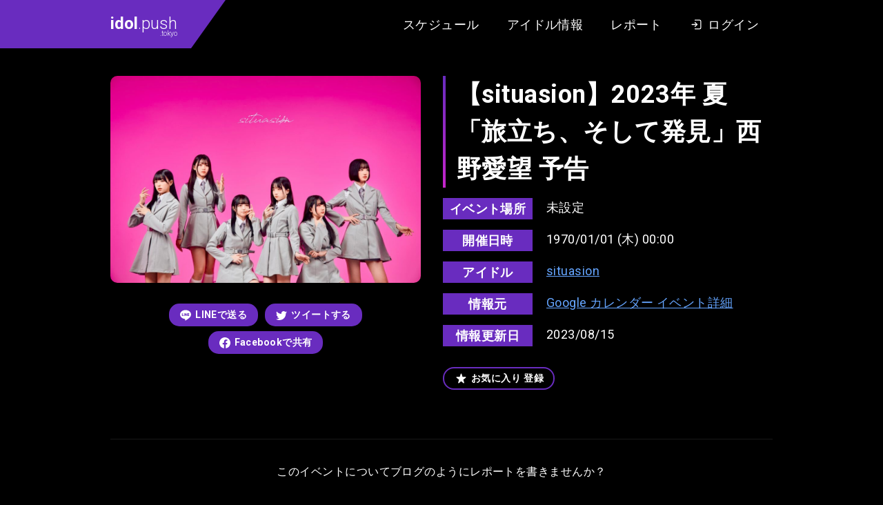

--- FILE ---
content_type: text/html; charset=UTF-8
request_url: https://idol.push.tokyo/movie/19521/
body_size: 17681
content:
<!DOCTYPE html>
<html lang="ja">

<head>
  <meta charset="UTF-8">
  <meta name="viewport" content="width=device-width, initial-scale=1.0">
  <title>【situasion】2023年 夏 「旅立ち、そして発見」西野愛望 予告 | idol.push.tokyo（アイドル情報レビューサイト）</title>
  <link rel="icon" type="image/x-icon" href="/assets/images/favicon.png">
  <link rel="preconnect" href="https://fonts.gstatic.com">
  <link href="https://fonts.googleapis.com/css2?family=Roboto:wght@300;400;700&display=swap" rel="stylesheet">
  <meta name='robots' content='index, follow, max-image-preview:large, max-snippet:-1, max-video-preview:-1' />

	<!-- This site is optimized with the Yoast SEO plugin v19.12 - https://yoast.com/wordpress/plugins/seo/ -->
	<link rel="canonical" href="https://idol.push.tokyo/movie/19521/" />
	<meta property="og:locale" content="ja_JP" />
	<meta property="og:type" content="article" />
	<meta property="og:title" content="【situasion】2023年 夏 「旅立ち、そして発見」西野愛望 予告 | idol.push.tokyo（アイドル情報レビューサイト）" />
	<meta property="og:url" content="https://idol.push.tokyo/movie/19521/" />
	<meta property="og:site_name" content="idol.push.tokyo（アイドル情報レビューサイト）" />
	<meta property="og:image" content="https://idol.push.tokyo/wp-core/../u/i/2020/12/ogp.png" />
	<meta property="og:image:width" content="1200" />
	<meta property="og:image:height" content="630" />
	<meta property="og:image:type" content="image/png" />
	<meta name="twitter:card" content="summary_large_image" />
	<script type="application/ld+json" class="yoast-schema-graph">{"@context":"https://schema.org","@graph":[{"@type":"WebPage","@id":"https://idol.push.tokyo/movie/19521/","url":"https://idol.push.tokyo/movie/19521/","name":"【situasion】2023年 夏 「旅立ち、そして発見」西野愛望 予告 | idol.push.tokyo（アイドル情報レビューサイト）","isPartOf":{"@id":"https://idol.push.tokyo/#website"},"datePublished":"2023-08-14T16:35:03+00:00","dateModified":"2023-08-14T16:35:03+00:00","breadcrumb":{"@id":"https://idol.push.tokyo/movie/19521/#breadcrumb"},"inLanguage":"ja","potentialAction":[{"@type":"ReadAction","target":["https://idol.push.tokyo/movie/19521/"]}]},{"@type":"BreadcrumbList","@id":"https://idol.push.tokyo/movie/19521/#breadcrumb","itemListElement":[{"@type":"ListItem","position":1,"name":"ホーム","item":"https://idol.push.tokyo/"},{"@type":"ListItem","position":2,"name":"動画","item":"https://idol.push.tokyo/movie/"},{"@type":"ListItem","position":3,"name":"【situasion】2023年 夏 「旅立ち、そして発見」西野愛望 予告"}]},{"@type":"WebSite","@id":"https://idol.push.tokyo/#website","url":"https://idol.push.tokyo/","name":"idol.push.tokyo（アイドル情報レビューサイト）","description":"アイドル情報サイト。インディーズ・地下アイドル中心のアイドル情報とイベントのスケジュール情報をまとめています。イベントのクチコミ・レビュー・あなたのレポートを投稿できる会員サイト。","potentialAction":[{"@type":"SearchAction","target":{"@type":"EntryPoint","urlTemplate":"https://idol.push.tokyo/?s={search_term_string}"},"query-input":"required name=search_term_string"}],"inLanguage":"ja"}]}</script>
	<!-- / Yoast SEO plugin. -->


<link rel='dns-prefetch' href='//ajax.googleapis.com' />
<link rel='dns-prefetch' href='//s.w.org' />
<style id='global-styles-inline-css' type='text/css'>
body{--wp--preset--color--black: #000000;--wp--preset--color--cyan-bluish-gray: #abb8c3;--wp--preset--color--white: #ffffff;--wp--preset--color--pale-pink: #f78da7;--wp--preset--color--vivid-red: #cf2e2e;--wp--preset--color--luminous-vivid-orange: #ff6900;--wp--preset--color--luminous-vivid-amber: #fcb900;--wp--preset--color--light-green-cyan: #7bdcb5;--wp--preset--color--vivid-green-cyan: #00d084;--wp--preset--color--pale-cyan-blue: #8ed1fc;--wp--preset--color--vivid-cyan-blue: #0693e3;--wp--preset--color--vivid-purple: #9b51e0;--wp--preset--gradient--vivid-cyan-blue-to-vivid-purple: linear-gradient(135deg,rgba(6,147,227,1) 0%,rgb(155,81,224) 100%);--wp--preset--gradient--light-green-cyan-to-vivid-green-cyan: linear-gradient(135deg,rgb(122,220,180) 0%,rgb(0,208,130) 100%);--wp--preset--gradient--luminous-vivid-amber-to-luminous-vivid-orange: linear-gradient(135deg,rgba(252,185,0,1) 0%,rgba(255,105,0,1) 100%);--wp--preset--gradient--luminous-vivid-orange-to-vivid-red: linear-gradient(135deg,rgba(255,105,0,1) 0%,rgb(207,46,46) 100%);--wp--preset--gradient--very-light-gray-to-cyan-bluish-gray: linear-gradient(135deg,rgb(238,238,238) 0%,rgb(169,184,195) 100%);--wp--preset--gradient--cool-to-warm-spectrum: linear-gradient(135deg,rgb(74,234,220) 0%,rgb(151,120,209) 20%,rgb(207,42,186) 40%,rgb(238,44,130) 60%,rgb(251,105,98) 80%,rgb(254,248,76) 100%);--wp--preset--gradient--blush-light-purple: linear-gradient(135deg,rgb(255,206,236) 0%,rgb(152,150,240) 100%);--wp--preset--gradient--blush-bordeaux: linear-gradient(135deg,rgb(254,205,165) 0%,rgb(254,45,45) 50%,rgb(107,0,62) 100%);--wp--preset--gradient--luminous-dusk: linear-gradient(135deg,rgb(255,203,112) 0%,rgb(199,81,192) 50%,rgb(65,88,208) 100%);--wp--preset--gradient--pale-ocean: linear-gradient(135deg,rgb(255,245,203) 0%,rgb(182,227,212) 50%,rgb(51,167,181) 100%);--wp--preset--gradient--electric-grass: linear-gradient(135deg,rgb(202,248,128) 0%,rgb(113,206,126) 100%);--wp--preset--gradient--midnight: linear-gradient(135deg,rgb(2,3,129) 0%,rgb(40,116,252) 100%);--wp--preset--duotone--dark-grayscale: url('#wp-duotone-dark-grayscale');--wp--preset--duotone--grayscale: url('#wp-duotone-grayscale');--wp--preset--duotone--purple-yellow: url('#wp-duotone-purple-yellow');--wp--preset--duotone--blue-red: url('#wp-duotone-blue-red');--wp--preset--duotone--midnight: url('#wp-duotone-midnight');--wp--preset--duotone--magenta-yellow: url('#wp-duotone-magenta-yellow');--wp--preset--duotone--purple-green: url('#wp-duotone-purple-green');--wp--preset--duotone--blue-orange: url('#wp-duotone-blue-orange');--wp--preset--font-size--small: 13px;--wp--preset--font-size--medium: 20px;--wp--preset--font-size--large: 36px;--wp--preset--font-size--x-large: 42px;}.has-black-color{color: var(--wp--preset--color--black) !important;}.has-cyan-bluish-gray-color{color: var(--wp--preset--color--cyan-bluish-gray) !important;}.has-white-color{color: var(--wp--preset--color--white) !important;}.has-pale-pink-color{color: var(--wp--preset--color--pale-pink) !important;}.has-vivid-red-color{color: var(--wp--preset--color--vivid-red) !important;}.has-luminous-vivid-orange-color{color: var(--wp--preset--color--luminous-vivid-orange) !important;}.has-luminous-vivid-amber-color{color: var(--wp--preset--color--luminous-vivid-amber) !important;}.has-light-green-cyan-color{color: var(--wp--preset--color--light-green-cyan) !important;}.has-vivid-green-cyan-color{color: var(--wp--preset--color--vivid-green-cyan) !important;}.has-pale-cyan-blue-color{color: var(--wp--preset--color--pale-cyan-blue) !important;}.has-vivid-cyan-blue-color{color: var(--wp--preset--color--vivid-cyan-blue) !important;}.has-vivid-purple-color{color: var(--wp--preset--color--vivid-purple) !important;}.has-black-background-color{background-color: var(--wp--preset--color--black) !important;}.has-cyan-bluish-gray-background-color{background-color: var(--wp--preset--color--cyan-bluish-gray) !important;}.has-white-background-color{background-color: var(--wp--preset--color--white) !important;}.has-pale-pink-background-color{background-color: var(--wp--preset--color--pale-pink) !important;}.has-vivid-red-background-color{background-color: var(--wp--preset--color--vivid-red) !important;}.has-luminous-vivid-orange-background-color{background-color: var(--wp--preset--color--luminous-vivid-orange) !important;}.has-luminous-vivid-amber-background-color{background-color: var(--wp--preset--color--luminous-vivid-amber) !important;}.has-light-green-cyan-background-color{background-color: var(--wp--preset--color--light-green-cyan) !important;}.has-vivid-green-cyan-background-color{background-color: var(--wp--preset--color--vivid-green-cyan) !important;}.has-pale-cyan-blue-background-color{background-color: var(--wp--preset--color--pale-cyan-blue) !important;}.has-vivid-cyan-blue-background-color{background-color: var(--wp--preset--color--vivid-cyan-blue) !important;}.has-vivid-purple-background-color{background-color: var(--wp--preset--color--vivid-purple) !important;}.has-black-border-color{border-color: var(--wp--preset--color--black) !important;}.has-cyan-bluish-gray-border-color{border-color: var(--wp--preset--color--cyan-bluish-gray) !important;}.has-white-border-color{border-color: var(--wp--preset--color--white) !important;}.has-pale-pink-border-color{border-color: var(--wp--preset--color--pale-pink) !important;}.has-vivid-red-border-color{border-color: var(--wp--preset--color--vivid-red) !important;}.has-luminous-vivid-orange-border-color{border-color: var(--wp--preset--color--luminous-vivid-orange) !important;}.has-luminous-vivid-amber-border-color{border-color: var(--wp--preset--color--luminous-vivid-amber) !important;}.has-light-green-cyan-border-color{border-color: var(--wp--preset--color--light-green-cyan) !important;}.has-vivid-green-cyan-border-color{border-color: var(--wp--preset--color--vivid-green-cyan) !important;}.has-pale-cyan-blue-border-color{border-color: var(--wp--preset--color--pale-cyan-blue) !important;}.has-vivid-cyan-blue-border-color{border-color: var(--wp--preset--color--vivid-cyan-blue) !important;}.has-vivid-purple-border-color{border-color: var(--wp--preset--color--vivid-purple) !important;}.has-vivid-cyan-blue-to-vivid-purple-gradient-background{background: var(--wp--preset--gradient--vivid-cyan-blue-to-vivid-purple) !important;}.has-light-green-cyan-to-vivid-green-cyan-gradient-background{background: var(--wp--preset--gradient--light-green-cyan-to-vivid-green-cyan) !important;}.has-luminous-vivid-amber-to-luminous-vivid-orange-gradient-background{background: var(--wp--preset--gradient--luminous-vivid-amber-to-luminous-vivid-orange) !important;}.has-luminous-vivid-orange-to-vivid-red-gradient-background{background: var(--wp--preset--gradient--luminous-vivid-orange-to-vivid-red) !important;}.has-very-light-gray-to-cyan-bluish-gray-gradient-background{background: var(--wp--preset--gradient--very-light-gray-to-cyan-bluish-gray) !important;}.has-cool-to-warm-spectrum-gradient-background{background: var(--wp--preset--gradient--cool-to-warm-spectrum) !important;}.has-blush-light-purple-gradient-background{background: var(--wp--preset--gradient--blush-light-purple) !important;}.has-blush-bordeaux-gradient-background{background: var(--wp--preset--gradient--blush-bordeaux) !important;}.has-luminous-dusk-gradient-background{background: var(--wp--preset--gradient--luminous-dusk) !important;}.has-pale-ocean-gradient-background{background: var(--wp--preset--gradient--pale-ocean) !important;}.has-electric-grass-gradient-background{background: var(--wp--preset--gradient--electric-grass) !important;}.has-midnight-gradient-background{background: var(--wp--preset--gradient--midnight) !important;}.has-small-font-size{font-size: var(--wp--preset--font-size--small) !important;}.has-medium-font-size{font-size: var(--wp--preset--font-size--medium) !important;}.has-large-font-size{font-size: var(--wp--preset--font-size--large) !important;}.has-x-large-font-size{font-size: var(--wp--preset--font-size--x-large) !important;}
</style>
<style id='push-style-inline-css' type='text/css'>
@charset "UTF-8";*,:after,:before{-webkit-box-sizing:border-box;box-sizing:border-box}ol[class],ul[class]{padding:0}blockquote,body,dd,dl,figure,h1,h2,h3,h4,ol[class],p,ul[class]{margin:0}html{scroll-behavior:smooth}body{min-height:100vh;text-rendering:optimizeSpeed;line-height:1.5}ol[class],ul[class]{list-style:none}a:not([class]){-webkit-text-decoration-skip:ink;text-decoration-skip-ink:auto}img,picture{max-width:100%;display:block}article>*+*{margin-top:1em}button,input,select,textarea{font:inherit}img:not([alt]){-webkit-filter:blur(10px);filter:blur(10px)}@media (prefers-reduced-motion:reduce){*{-webkit-animation-duration:.01ms!important;animation-duration:.01ms!important;-webkit-animation-iteration-count:1!important;animation-iteration-count:1!important;-webkit-transition-duration:.01ms!important;transition-duration:.01ms!important;scroll-behavior:auto!important}}body{font-family:Roboto,Arial,Hiragino Kaku Gothic ProN,Hiragino Sans,Meiryo,sans-serif;font-size:18px;letter-spacing:.025em}input[type=button],input[type=submit]{border-radius:0;-webkit-box-sizing:content-box;-webkit-appearance:button;-moz-appearance:button;appearance:button;border:none;-webkit-box-sizing:border-box;box-sizing:border-box}input[type=button]::-webkit-search-decoration,input[type=submit]::-webkit-search-decoration{display:none}input[type=button]:focus,input[type=submit]:focus{outline-offset:-2px}.l-body{display:block;background:#27262b;color:#fff}.l-body--detail,.l-body--mypage,.l-body--single-report,.l-body--user{background:#000}.l-articles{display:-webkit-box;display:-ms-flexbox;display:flex;-ms-flex-wrap:wrap;flex-wrap:wrap;margin:0 -10px}.l-articles__item{display:block;width:33.3333%;max-width:33.3333%;-ms-flex-preferred-size:33.3333%;flex-basis:33.3333%;margin:20px 0 0;padding:0 10px}@media screen and (max-width:768px){.l-articles__item{width:100%;max-width:100%;-ms-flex-preferred-size:100%;flex-basis:100%}}.l-articles__empty{margin:32px 0 0;text-align:center}.l-header{position:relative;display:block;background:#000;-webkit-box-shadow:0 8px 16px -2px rgba(0,0,0,.1),0 4px 4px 6px rgba(0,0,0,.1);box-shadow:0 8px 16px -2px rgba(0,0,0,.1),0 4px 4px 6px rgba(0,0,0,.1)}.l-header:before{position:absolute;top:0;left:0;content:"";display:block;width:calc((100% - 980px)/2);height:100%;background-color:#692cbf}.l-header__content{display:-webkit-box;display:-ms-flexbox;display:flex;height:auto;min-height:70px;-webkit-box-pack:justify;-ms-flex-pack:justify;justify-content:space-between;max-width:980px;margin:0 auto}@media screen and (max-width:768px){.l-header__content{display:block}}.l-header__content__logo{position:relative;display:-webkit-box;display:-ms-flexbox;display:flex;-webkit-box-align:center;-ms-flex-align:center;align-items:center;margin:0 auto 0 0;padding:0 20px 0 10px;background-color:#692cbf}@media screen and (max-width:768px){.l-header__content__logo{width:105px;padding:10px}}.l-header__content__logo:after{position:absolute;top:0;right:-50px;content:"";display:block;width:0;height:0;border-color:#692cbf transparent transparent;border-style:solid;border-width:70px 50px 0 0}@media screen and (max-width:768px){.l-header__content__logo:after{right:-44px;border-width:52px 44px 0 0}}.l-header__content__nav{display:-webkit-box;display:-ms-flexbox;display:flex;-webkit-box-align:center;-ms-flex-align:center;align-items:center;margin:0 0 0 auto;padding:0 10px}@media screen and (max-width:768px){.l-header__content__nav{background:#333}}.l-main{display:block}.l-main--home{margin:40px 0 0}@media screen and (max-width:768px){.l-main--home{margin:20px 0 0}}.l-main--page{margin:40px 0 0}@media screen and (max-width:768px){.l-main--page{margin:20px 0 0}}.l-main--doc{margin:64px 0 0}@media screen and (max-width:768px){.l-main--doc{margin:32px 0 0}}.l-main--single-report{margin:64px 0 0}@media screen and (max-width:768px){.l-main--single-report{margin:32px 0 0}}.l-main--archive-report{margin:64px 0 0}@media screen and (max-width:768px){.l-main--archive-report{margin:32px 0 0}}.l-content{display:block;max-width:980px;margin:0 auto;padding:0 10px}.l-content--margin{margin-top:60px}@media screen and (max-width:768px){.l-content--margin{margin-top:30px}}.l-single{display:block}.l-single__header-schedule{margin:0 0 32px}.l-single__info{display:block;margin:60px 0 0;padding:20px;background:#27262b;border-radius:15px}@media screen and (max-width:768px){.l-single__info{margin:30px 0 0}}.l-single__info__list{display:-webkit-box;display:-ms-flexbox;display:flex;-webkit-box-pack:center;-ms-flex-pack:center;justify-content:center;margin:0 -10px}@media screen and (max-width:768px){.l-single__info__list{display:block;margin:-10px}}.l-single__info__list__item{width:33.3333%;max-width:33.3333%;-ms-flex-preferred-size:33.3333%;flex-basis:33.3333%;max-height:420px;padding:0 10px}@media screen and (max-width:768px){.l-single__info__list__item{width:100%;max-width:100%;-ms-flex-preferred-size:100%;flex-basis:100%;padding:10px}}.l-single__info__list__item iframe{width:100%;border-radius:5px}.l-pager{display:-webkit-box;display:-ms-flexbox;display:flex;-webkit-box-pack:center;-ms-flex-pack:center;justify-content:center}.l-footer,.l-pager--margin{margin:64px 0 0}.l-footer{display:block;padding:64px 0 128px;background-color:#000}@media screen and (max-width:768px){.l-footer{margin:32px 0 0;padding:32px 0 64px}}.l-footer__nav{display:-webkit-box;display:-ms-flexbox;display:flex;-webkit-box-pack:center;-ms-flex-pack:center;justify-content:center}.l-footer__copy{margin:40px 0 0}@media screen and (max-width:768px){.l-footer__copy{margin:20px 0 0}}.l-post-slider{margin:40px 0 0;max-height:600px}@media screen and (max-width:768px){.l-post-slider{margin:20px 0 0}}.l-post-slider.is-loaded .swiper-slide{-webkit-transform:translate(0);transform:translate(0);opacity:1}.l-post-slider.is-loaded .swiper-button-next,.l-post-slider.is-loaded .swiper-button-prev{opacity:1}.l-post-slider .swiper-container{width:100%;padding:0 calc((100% - 980px)/2)}@media screen and (max-width:768px){.l-post-slider .swiper-container{padding-left:10px;padding-right:10px}}.l-post-slider .swiper-slide{width:374px;height:auto;-webkit-transform:translateY(30px);transform:translateY(30px);opacity:0;-webkit-transition:all 1s ease;transition:all 1s ease;-webkit-transition-property:opacity,-webkit-transform;transition-property:opacity,-webkit-transform;transition-property:transform,opacity;transition-property:transform,opacity,-webkit-transform}@media screen and (max-width:768px){.l-post-slider .swiper-slide{max-width:374px;width:85%}}.l-post-slider .swiper-slide .foo-1{width:10px}.l-post-slider .swiper-slide:first-child{-webkit-transition-delay:.25s;transition-delay:.25s}.l-post-slider .swiper-slide .foo-2{width:20px}.l-post-slider .swiper-slide:nth-child(2){-webkit-transition-delay:.5s;transition-delay:.5s}.l-post-slider .swiper-slide .foo-3{width:30px}.l-post-slider .swiper-slide:nth-child(3){-webkit-transition-delay:.75s;transition-delay:.75s}.l-post-slider .swiper-slide .foo-4{width:40px}.l-post-slider .swiper-slide:nth-child(4){-webkit-transition-delay:1s;transition-delay:1s}.l-post-slider .swiper-slide .foo-5{width:50px}.l-post-slider .swiper-slide:nth-child(5){-webkit-transition-delay:1.25s;transition-delay:1.25s}.l-post-slider .swiper-slide .foo-6{width:60px}.l-post-slider .swiper-slide:nth-child(6){-webkit-transition-delay:1.5s;transition-delay:1.5s}.l-post-slider .swiper-slide .foo-7{width:70px}.l-post-slider .swiper-slide:nth-child(7){-webkit-transition-delay:1.75s;transition-delay:1.75s}.l-post-slider .swiper-slide .foo-8{width:80px}.l-post-slider .swiper-slide:nth-child(8){-webkit-transition-delay:2s;transition-delay:2s}.l-post-slider .swiper-slide .foo-9{width:90px}.l-post-slider .swiper-slide:nth-child(9){-webkit-transition-delay:2.25s;transition-delay:2.25s}.l-post-slider .swiper-slide .foo-10{width:100px}.l-post-slider .swiper-slide:nth-child(10){-webkit-transition-delay:2.5s;transition-delay:2.5s}.l-post-slider .swiper-slide .foo-11{width:110px}.l-post-slider .swiper-slide:nth-child(11){-webkit-transition-delay:2.75s;transition-delay:2.75s}.l-post-slider .swiper-slide .foo-12{width:120px}.l-post-slider .swiper-slide:nth-child(12){-webkit-transition-delay:3s;transition-delay:3s}.l-post-slider .swiper-slide .foo-13{width:130px}.l-post-slider .swiper-slide:nth-child(13){-webkit-transition-delay:3.25s;transition-delay:3.25s}.l-post-slider .swiper-slide .foo-14{width:140px}.l-post-slider .swiper-slide:nth-child(14){-webkit-transition-delay:3.5s;transition-delay:3.5s}.l-post-slider .swiper-slide .foo-15{width:150px}.l-post-slider .swiper-slide:nth-child(15){-webkit-transition-delay:3.75s;transition-delay:3.75s}.l-post-slider .swiper-slide .foo-16{width:160px}.l-post-slider .swiper-slide:nth-child(16){-webkit-transition-delay:4s;transition-delay:4s}.l-post-slider .swiper-slide .foo-17{width:170px}.l-post-slider .swiper-slide:nth-child(17){-webkit-transition-delay:4.25s;transition-delay:4.25s}.l-post-slider .swiper-slide .foo-18{width:180px}.l-post-slider .swiper-slide:nth-child(18){-webkit-transition-delay:4.5s;transition-delay:4.5s}.l-post-slider .swiper-slide .foo-19{width:190px}.l-post-slider .swiper-slide:nth-child(19){-webkit-transition-delay:4.75s;transition-delay:4.75s}.l-post-slider .swiper-slide .foo-20{width:200px}.l-post-slider .swiper-slide:nth-child(20){-webkit-transition-delay:5s;transition-delay:5s}.l-post-slider .swiper-slide .foo-21{width:210px}.l-post-slider .swiper-slide:nth-child(21){-webkit-transition-delay:5.25s;transition-delay:5.25s}.l-post-slider .swiper-slide .foo-22{width:220px}.l-post-slider .swiper-slide:nth-child(22){-webkit-transition-delay:5.5s;transition-delay:5.5s}.l-post-slider .swiper-slide .foo-23{width:230px}.l-post-slider .swiper-slide:nth-child(23){-webkit-transition-delay:5.75s;transition-delay:5.75s}.l-post-slider .swiper-slide .foo-24{width:240px}.l-post-slider .swiper-slide:nth-child(24){-webkit-transition-delay:6s;transition-delay:6s}.l-post-slider .swiper-slide .foo-25{width:250px}.l-post-slider .swiper-slide:nth-child(25){-webkit-transition-delay:6.25s;transition-delay:6.25s}.l-post-slider .swiper-slide .foo-26{width:260px}.l-post-slider .swiper-slide:nth-child(26){-webkit-transition-delay:6.5s;transition-delay:6.5s}.l-post-slider .swiper-slide .foo-27{width:270px}.l-post-slider .swiper-slide:nth-child(27){-webkit-transition-delay:6.75s;transition-delay:6.75s}.l-post-slider .swiper-slide .foo-28{width:280px}.l-post-slider .swiper-slide:nth-child(28){-webkit-transition-delay:7s;transition-delay:7s}.l-post-slider .swiper-slide .foo-29{width:290px}.l-post-slider .swiper-slide:nth-child(29){-webkit-transition-delay:7.25s;transition-delay:7.25s}.l-post-slider .swiper-slide .foo-30{width:300px}.l-post-slider .swiper-slide:nth-child(30){-webkit-transition-delay:7.5s;transition-delay:7.5s}.l-post-slider .swiper-button-next,.l-post-slider .swiper-button-prev{width:64px;height:64px;background-color:#fff;opacity:0;-webkit-transition:opacity .5s ease;transition:opacity .5s ease;border-radius:50%}@media screen and (max-width:768px){.l-post-slider .swiper-button-next,.l-post-slider .swiper-button-prev{display:none;width:32px;height:32px}}.l-post-slider .swiper-button-next:hover,.l-post-slider .swiper-button-prev:hover{opacity:.6!important}.l-post-slider .swiper-button-next.is-slidernavi-button-disabled,.l-post-slider .swiper-button-prev.is-slidernavi-button-disabled{opacity:0;cursor:auto;pointer-events:none}.l-post-slider .swiper-button-prev{left:50%;margin-left:-490px}@media screen and (max-width:768px){.l-post-slider .swiper-button-prev{left:10px;margin-left:0}}.l-post-slider .swiper-button-prev:after{content:"";width:0;height:0;margin:0 0 0 -9px;border-color:transparent #000 transparent transparent;border-style:solid;border-width:16px 27.7px 16px 0}@media screen and (max-width:768px){.l-post-slider .swiper-button-prev:after{margin:0 0 0 -4px;border-width:8px 13.9px 8px 0}}.l-post-slider .swiper-button-next{right:50%;margin-right:-490px}@media screen and (max-width:768px){.l-post-slider .swiper-button-next{right:10px;margin-right:0}}.l-post-slider .swiper-button-next:after{content:"";width:0;height:0;margin:0 -9px 0 0;border-color:transparent transparent transparent #000;border-style:solid;border-width:16px 0 16px 27.7px}@media screen and (max-width:768px){.l-post-slider .swiper-button-next:after{margin:0 -4px 0 0;border-width:8px 0 8px 13.9px}}.l-post-slider__more{margin:60px 0 0;text-align:center}.l-post-slider__menu{margin:32px 0 0;text-align:center;font-size:0}@media screen and (max-width:768px){.l-post-slider__menu{display:-webkit-box;display:-ms-flexbox;display:flex;-webkit-box-pack:start;-ms-flex-pack:start;justify-content:start;-ms-flex-wrap:inherit;flex-wrap:inherit;margin:20px 0 0;padding:0 8px;overflow-x:scroll;-webkit-overflow-scrolling:touch}}.l-post-slider__menu__item{display:inline-block;margin:0 16px}@media screen and (max-width:768px){.l-post-slider__menu__item{margin:0 5px;white-space:nowrap}}.l-recommended{display:block;margin:60px 0 0;padding:40px 0;background:#27262b}@media screen and (max-width:768px){.l-recommended{margin:30px 0 0}}.l-recommended__item{margin:64px 0 0}@media screen and (max-width:768px){.l-recommended__item{margin-top:32px}}.l-recommended__item:first-child{margin-top:0}@media screen and (max-width:768px){.l-recommended__item:first-child{margin-top:0}}.l-form{display:block;margin:0 auto;padding:0 32px;max-width:704px}@media screen and (max-width:768px){.l-form{padding:0 16px}}.l-form__content{margin:32px 0 0}.l-form__content__editor-schedule{display:block;margin:0 0 16px}.l-form__content__button,.l-form__sns-login{margin:32px 0 0}.l-mypage{display:block;margin:128px auto 0}@media screen and (max-width:768px){.l-mypage{margin:64px 0 0}}.l-mypage__header{display:block}.l-mypage__content{margin:64px 0 0;padding:64px 0;background:#27262b}@media screen and (max-width:768px){.l-mypage__content{margin:32px 0 0;padding:32px 0}}.l-mypage__content__cards{margin:64px 0 0}.l-mypage__content__cards:first-child{margin-top:0}.l-mypage__content__cards__non{margin:64px 0 128px;font-size:14px;text-align:center;opacity:.7}.l-mypage__content__report,.l-mypage__menu{margin:64px 0 0}.l-mypage__content__report:first-child{margin-top:0}.l-report{display:block}.l-report__content{width:100%;max-width:980px;margin:0 auto}@media screen and (max-width:768px){.l-report__content{padding:0 20px}}.l-report__content.l-report__content--margin{margin-top:32px}@media screen and (max-width:768px){.l-report__content.l-report__content--margin{margin-top:16px}}.l-report__content__more{margin:32px 0 0;text-align:center}.l-home__report{display:block;margin:64px 0 0}.l-idol-search{display:block}.l-idol-search.l-idol-search--margin{margin:40px 0 64px}@media screen and (max-width:768px){.l-idol-search.l-idol-search--margin{margin:20px 0 32px}}.l-calendar{display:block;width:100%;max-width:940px;margin:0 auto}@media screen and (max-width:768px){.l-calendar{padding:0 8px}}.c-logo{display:block;font-size:24px;font-weight:300;line-height:1.5;letter-spacing:0}@media screen and (max-width:768px){.c-logo{font-size:20px}}.c-logo strong{font-weight:700}.c-logo small{display:block;font-size:10px;line-height:1;text-align:right;margin:-8px 0 0}.c-logo a{color:inherit;text-decoration:none;-webkit-transition:opacity .25s ease;transition:opacity .25s ease}.c-logo a:hover{opacity:.5}.c-heading{position:relative;display:block;padding:0 15px;font-size:18px;font-weight:700;line-height:1.5}@media screen and (max-width:768px){.c-heading{font-size:14px}}.c-heading:before{position:absolute;top:0;left:0;content:"";display:block;width:4px;height:100%;background:-webkit-gradient(linear,left top, left bottom,from(#692cbf),to(#c625cc));background:-webkit-linear-gradient(top,#692cbf,#c625cc);background:linear-gradient(180deg,#692cbf,#c625cc)}.c-label{display:-webkit-box;display:-ms-flexbox;display:flex}.c-label:after{content:"";display:block;width:0;height:0;border-color:#692cbf transparent transparent;border-style:solid;border-width:28px 20px 0 0}.c-label__text{height:28px;padding:0 10px;font-size:18px;font-weight:700;list-style:28px;color:#fff}.c-label__text,.c-time-circle{display:block;background:#692cbf}.c-time-circle{position:relative;width:100px;height:100px;border-radius:50%;overflow:hidden;will-change:transform}.c-time-circle:after,.c-time-circle:before{position:absolute;content:"";display:block}.c-time-circle:before{width:100%;height:100%;background:-webkit-gradient(linear,left top, left bottom,from(#692cbf),to(#c625cc));background:-webkit-linear-gradient(top,#692cbf,#c625cc);background:linear-gradient(180deg,#692cbf,#c625cc);will-change:transform}.c-time-circle:after{top:4px;left:4px;width:92px;height:92px;background:#fff;border-radius:50%;-webkit-transition:all .5s ease;transition:all .5s ease;-webkit-transition-property:-webkit-transform;transition-property:-webkit-transform;transition-property:transform;transition-property:transform, -webkit-transform;will-change:transform}.c-time-circle__year{top:17px;font-size:14px}.c-time-circle__date,.c-time-circle__year{position:absolute;left:0;z-index:1;display:block;width:100%;color:#692cbf;text-align:center;will-change:transform}.c-time-circle__date{top:50%;font-size:24px;font-weight:700;-webkit-transform:translateY(-50%);transform:translateY(-50%)}.c-time-circle__week{position:absolute;bottom:15px;left:0;z-index:1;display:block;width:100%;font-size:14px;color:#692cbf;text-align:center;will-change:transform}.c-title{position:relative;padding:0 0 0 20px;font-size:36px;font-weight:700;line-height:1.5}@media screen and (max-width:768px){.c-title{font-size:24px}}.c-title:before{position:absolute;top:0;left:0;content:"";display:block;width:4px;height:100%;background:-webkit-gradient(linear,left top, left bottom,from(#692cbf),to(#c625cc));background:-webkit-linear-gradient(top,#692cbf,#c625cc);background:linear-gradient(180deg,#692cbf,#c625cc)}.c-input{max-width:100%;width:100%;min-height:2.5em;padding:5px 10px;font-size:1rem;color:#000;background-color:#fff;border-width:0;border-radius:4px;-webkit-box-shadow:inset 0 .0625em .125em rgba(10,10,10,.05);box-shadow:inset 0 .0625em .125em rgba(10,10,10,.05)}.c-input::-webkit-input-placeholder{color:#ccc}.c-input::-moz-placeholder{color:#ccc}.c-input:-ms-input-placeholder{color:#ccc}.c-input::-ms-input-placeholder{color:#ccc}.c-input::placeholder{color:#ccc}.c-button{position:relative;display:inline-block;padding:6px 16px;font-size:14px;font-weight:700;color:#fff;list-style:1.5;text-decoration:none;background:#692cbf;border-width:0;border-radius:15px;overflow:hidden;cursor:pointer}.c-button:before{position:absolute;top:0;left:0;content:"";display:block;width:100%;height:100%;background-color:#fff;opacity:.3;-webkit-transform:scaleX(0);transform:scaleX(0);-webkit-transform-origin:right;transform-origin:right;-webkit-transition:all .25s ease;transition:all .25s ease;-webkit-transition-property:-webkit-transform;transition-property:-webkit-transform;transition-property:transform;transition-property:transform, -webkit-transform}.c-button--larget,.c-button--more{padding:6px 32px;min-width:210px;font-size:21px;font-weight:400;text-align:center;border-radius:24px}.c-button--larget .c-button__text__icon svg,.c-button--more .c-button__text__icon svg{width:25px;height:25px}@media screen and (min-width:769px){a.c-button:hover:before{-webkit-transform:scale(1);transform:scale(1);-webkit-transform-origin:left;transform-origin:left}}.c-button__text{display:-webkit-box;display:-ms-flexbox;display:flex;-webkit-box-align:center;-ms-flex-align:center;align-items:center}.c-button__text__icon{display:inline-block;font-size:0;margin:0 4px 0 0}.c-button__text__icon svg{width:21px;height:21px}.c-button__text__icon path{stroke:#fff}.c-button__text__icon.c-button__text__icon--sns{margin:0 6px 0 0}.c-button__text__icon.c-button__text__icon--sns svg{width:16px;height:16px}.c-button__text__icon.c-button__text__icon--fill path{stroke:none;fill:#fff}.c-copy{display:block;text-align:center;color:#fff;font-size:18px}@media screen and (max-width:768px){.c-copy{font-size:10px}}.c-copy small{font-size:100%}.c-burger{position:relative;display:block;width:32px;height:26px;cursor:pointer}.c-burger.is-close .c-burger__item--top{-webkit-transform:rotate(45deg) translate(8px,9px);transform:rotate(45deg) translate(8px,9px)}.c-burger.is-close .c-burger__item--center{opacity:0}.c-burger.is-close .c-burger__item--bottom{-webkit-transform:rotate(-45deg) translate(8px,-9px);transform:rotate(-45deg) translate(8px,-9px)}.c-burger__item{position:absolute;width:100%;height:2px;background:#fff;-webkit-transition:all .25s ease;transition:all .25s ease;-webkit-transition-property:-webkit-transform opacity;transition-property:-webkit-transform opacity;transition-property:transform opacity;transition-property:transform opacity, -webkit-transform opacity}.c-burger__item--top{top:0}.c-burger__item--center{top:50%;margin-top:-1px}.c-burger__item--bottom{bottom:0}.c-favorite{position:relative;display:inline-block;padding:4px 14px;font-size:14px;font-weight:700;color:#fff;line-height:1.5;text-decoration:none;border-radius:17px;overflow:hidden;border:2px solid #692cbf;background-color:rgba(105,44,191,0);-webkit-transition:background-color .25s ease;transition:background-color .25s ease;cursor:pointer}.c-favorite.is-active,.c-favorite:hover{background-color:#692cbf}.c-favorite.is-active:hover{background-color:rgba(105,44,191,0)}.c-favorite__text{display:-webkit-box;display:-ms-flexbox;display:flex;-webkit-box-align:center;-ms-flex-align:center;align-items:center}.c-favorite__text__after{display:inline-block;margin:0 0 0 4px}.c-favorite__text__after--add{display:inline}.c-favorite.is-active .c-favorite__text__after--add,.c-favorite__text__after--remove{display:none}.c-favorite.is-active .c-favorite__text__after--remove{display:inline}.c-favorite__text__icon{display:inline-block;margin:0 4px 0 0;font-size:0;line-height:0}.c-favorite__text__icon svg{width:21px;height:21px}.c-favorite__text__icon svg path{fill:#fff}.c-favorite__text__icon.c-favorite__text__icon--outline path{fill:none;stroke:#fff}.c-author{display:block;width:100%;max-width:100%;-ms-flex-preferred-size:100%;flex-basis:100%}.c-author__media{display:-webkit-box;display:-ms-flexbox;display:flex;-webkit-box-align:center;-ms-flex-align:center;align-items:center;color:inherit;text-decoration:none}.c-author__media__img{display:block;width:32px;height:32px;-o-object-fit:cover;object-fit:cover;border-radius:50%;overflow:hidden}.c-author__media__name{display:block;padding:0 0 0 8px;font-size:16px}.c-no-articles{margin:32px 0;font-size:16px;line-height:1.6}.p-menu{display:-webkit-box;display:-ms-flexbox;display:flex}@media screen and (max-width:768px){.p-menu{overflow-x:scroll;-webkit-overflow-scrolling:touch}}@media screen and (max-width:768px){.p-menu.p-menu--wrap{-webkit-box-pack:center;-ms-flex-pack:center;justify-content:center;-ms-flex-wrap:wrap;flex-wrap:wrap;overflow-x:auto}}.p-menu__item{position:relative;font-size:18px;list-style:1.5}@media screen and (max-width:768px){.p-menu__item{font-size:12px;white-space:nowrap}}.p-menu__item:before{position:absolute;top:50%;left:0;z-index:1;content:"";display:none;width:2px;height:20px;margin:-10px 0 0;background-color:#fff}.p-menu__item:first-child:before{display:none}.p-menu__item a{position:relative;display:block;color:#fff;text-decoration:none;padding:20px;overflow:hidden}@media screen and (max-width:768px){.p-menu__item a{padding:10px}}.p-menu__item a:before{position:absolute;top:50%;left:0;content:"";display:block;width:100%;height:32px;margin:-16px 0 0;background:#692cbf;-webkit-transform:scaleX(0);transform:scaleX(0);-webkit-transition:all .25s ease;transition:all .25s ease;-webkit-transition-property:-webkit-transform;transition-property:-webkit-transform;transition-property:transform;transition-property:transform, -webkit-transform;-webkit-transform-origin:right;transform-origin:right}@media screen and (max-width:768px){.p-menu__item a:before{height:16px;margin:-8px 0 0}}.p-menu__item a:hover:before{-webkit-transform:scaleX(1);transform:scaleX(1);-webkit-transform-origin:left;transform-origin:left}.p-menu__item__text{display:-webkit-box;display:-ms-flexbox;display:flex;-webkit-box-align:center;-ms-flex-align:center;align-items:center;position:relative;z-index:1}.p-menu__item__text__icon{margin:0 6px 0 0;font-size:0}@media screen and (max-width:768px){.p-menu__item__text__icon{margin:0 4px 0 0}}.p-menu__item__text__icon svg{width:21px;height:21px}@media screen and (max-width:768px){.p-menu__item__text__icon svg{width:16px;height:16px}}.p-menu__item__text__icon path{stroke:#fff}.p-card,.p-card__content{display:block;height:100%}.p-card__content{color:inherit;text-decoration:none;border-radius:10px;overflow:hidden;background:#000;will-change:transform}@media screen and (min-width:769px){.p-card__content:hover .p-card__content__media:after,.p-card__content:hover .p-card__content__media:before{-webkit-transform:translate(0);transform:translate(0)}}@media screen and (min-width:769px){.p-card__content:hover .p-card__content__media__img{-webkit-transform:scale(1.05);transform:scale(1.05)}}@media screen and (min-width:769px){.p-card__content:hover .c-time-circle:before{-webkit-animation:trunBg 1s linear 0s infinite running;animation:trunBg 1s linear 0s infinite running}}@media screen and (min-width:769px){.p-card__content:hover .c-time-circle:after{-webkit-transform:scale(.92);transform:scale(.92)}}@-webkit-keyframes trunBg{0%{-webkit-transform:rotate(0deg);transform:rotate(0deg)}to{-webkit-transform:rotate(1turn);transform:rotate(1turn)}}@keyframes trunBg{0%{-webkit-transform:rotate(0deg);transform:rotate(0deg)}to{-webkit-transform:rotate(1turn);transform:rotate(1turn)}}.p-card__content__media{position:relative;display:block;width:100%;padding:72.4% 0 0;overflow:hidden}.p-card__content__media:after,.p-card__content__media:before{position:absolute;left:0;z-index:2;content:"";display:block;width:100%;height:28px;background:#000;opacity:1;-webkit-transition:-webkit-transform .25s ease;transition:-webkit-transform .25s ease;transition:transform .25s ease;transition:transform .25s ease, -webkit-transform .25s ease}.p-card__content__media:before{top:0;-webkit-transform:translateY(-100%);transform:translateY(-100%)}.p-card__content__media:after{bottom:0;-webkit-transform:translateY(100%);transform:translateY(100%)}.p-card__content__media__img{z-index:1;width:100%;height:100%;-o-object-fit:cover;object-fit:cover;-webkit-transform:scale(1);transform:scale(1);-webkit-transition:-webkit-transform 1.25s ease;transition:-webkit-transform 1.25s ease;transition:transform 1.25s ease;transition:transform 1.25s ease, -webkit-transform 1.25s ease}.p-card__content__media__img,.p-card__content__media__label{position:absolute;top:0;left:0;display:block;will-change:transform}.p-card__content__media__label{z-index:3}.p-card__content__media__time{position:absolute;right:10px;bottom:10px;z-index:3}.p-card__content__body{padding:19px 20px 20px}@media screen and (max-width:768px){.p-card__content__body{padding:10px 20px 15px}}.p-card__content__body__status{position:relative;display:-webkit-box;display:-ms-flexbox;display:flex;min-height:34px;padding:0 0 7px;font-size:18px;list-style:1.5}.p-card__content__body__status:before{position:absolute;bottom:0;left:0;content:"";display:block;width:100%;height:1px;background:#fff;opacity:.2}.p-card__content__body__status__item{display:block;overflow:hidden;max-width:150px;height:1.5em;text-overflow:ellipsis;white-space:nowrap}.p-card__content__body__status__item:before{display:inline-block;margin:0 5px 0 10px;content:">"}.p-card__content__body__status__item:first-child:before{display:none}.p-card__content__body__title{display:block;margin:11px 0 0;max-height:4.5em;font-size:24px;line-height:1.5;overflow:hidden}@media screen and (max-width:768px){.p-card__content__body__title{margin:10px 0 0;font-size:20px}}.p-single{position:relative;display:-webkit-box;display:-ms-flexbox;display:flex;-ms-flex-wrap:wrap;flex-wrap:wrap}@media screen and (max-width:768px){.p-single{display:block}}.p-single__view{position:relative;display:block;width:450px}@media screen and (max-width:768px){.p-single__view{position:relative;width:100%}}.p-single__view__content{position:sticky;top:64px;display:block}.p-single__view__content__media{position:relative;width:100%;padding-top:66.7%;border-radius:10px;overflow:hidden}.p-single__view__content__media.p-single__view__content__media--report{background-color:#27262b}.p-single__view__content__media.p-single__view__content__media--report .p-single__view__content__media__img{-o-object-fit:scale-down;object-fit:scale-down}.p-single__view__content__media__img{position:absolute;top:0;left:0;width:100%;height:100%;-o-object-fit:cover;object-fit:cover}.p-single__view__content__buttons{display:-webkit-box;display:-ms-flexbox;display:flex;-webkit-box-pack:center;-ms-flex-pack:center;justify-content:center;-ms-flex-wrap:wrap;flex-wrap:wrap;margin:30px 0 0}@media screen and (min-width:769px){.p-single__view__content__buttons{margin-right:-7px;margin-left:-7px}}@media screen and (max-width:768px){.p-single__view__content__buttons{-webkit-box-pack:start;-ms-flex-pack:start;justify-content:start;-ms-flex-wrap:inherit;flex-wrap:inherit;margin:20px 0 0;overflow-x:scroll;-webkit-overflow-scrolling:touch}}.p-single__view__content__buttons__item{margin:0 5px}@media screen and (max-width:768px){.p-single__view__content__buttons__item{margin:0 5px;white-space:nowrap}}.p-single__body{-webkit-box-flex:1;-ms-flex:1;flex:1;min-height:364px;margin:0;padding:0 0 0 32px}@media screen and (min-width:769px){.p-single__body{max-width:calc(100% - 450px)}}@media screen and (max-width:768px){.p-single__body{margin:32px 0 0;padding:0;min-height:auto}}.p-single__body__header{display:block}.p-single__body__header__item{margin:32px 0 0;line-height:0}@media screen and (max-width:768px){.p-single__body__header__item{margin:16px 0 0}}.p-single__body__header__item:first-child{margin-top:0}.p-single__body__member-menu{margin:30px 0 0}.p-single__body__content{display:block;margin:60px 0 0}@media screen and (max-width:768px){.p-single__body__content{margin:30px 0 0}}.p-single__body__content h2{margin:40px 0 0;padding:4px 16px;font-size:24px;font-weight:700;background-color:#692cbf}@media screen and (max-width:768px){.p-single__body__content h2{font-size:18px}}.p-single__body__content h2:first-child{margin-top:0}.p-single__body__content p{margin:20px 0 0;font-size:18px;line-height:1.5}@media screen and (max-width:768px){.p-single__body__content p{font-size:14px;line-height:1.8}}.p-single__body__content a{color:#64a4fe;text-decoration:underline;word-wrap:break-word;overflow-wrap:break-word}.p-single__body__content a:hover{text-decoration:none}.p-single__footer{position:relative;width:100%;max-width:100%;-ms-flex-preferred-size:100%;flex-basis:100%;margin:64px 0 0;padding:32px 0 0}@media screen and (max-width:768px){.p-single__footer{margin:32px 0 0}}.p-single__footer:before{position:absolute;top:0;left:0;content:"";display:block;width:100%;height:1px;background:#fff;opacity:.1}.p-single__footer__message{margin:0 0 32px;font-size:16px;line-height:2;text-align:center}@media screen and (max-width:768px){.p-single__footer__message{margin:0 0 16px;font-size:14px}}.p-single__footer__button{text-align:center}.p-single__body__report{margin:60px 0 0;font-size:18px;line-height:2;font-weight:400}@media screen and (max-width:768px){.p-single__body__report{margin:30px 0 0;font-size:14px}}.p-single__body__report p{margin:32px 0 0}.p-single__body__report p:first-child{margin-top:0}.p-single__body__like{position:sticky;bottom:32px;text-align:right}.p-lists{display:-webkit-box;display:-ms-flexbox;display:flex;margin:15px 0 0;font-size:18px;line-height:1.5}@media screen and (max-width:768px){.p-lists{font-size:14px}}.p-lists:first-child{margin-top:0}.p-lists__label{display:-webkit-box;display:-ms-flexbox;display:flex;-webkit-box-pack:center;-ms-flex-pack:center;justify-content:center;-webkit-box-align:center;-ms-flex-align:center;align-items:center;width:130px;max-width:130px;-ms-flex-preferred-size:130px;flex-basis:130px;padding:2px 5px;font-weight:700;background-color:#692cbf;text-align:center}.p-lists__text{-webkit-box-flex:1;-ms-flex:1;flex:1;padding:0 0 0 20px}.p-lists__text a{color:#64a4fe;text-decoration:underline}.p-lists__text a:hover{text-decoration:none}.p-lists__text.p-lists__text--url{word-break:break-all}.p-pager{display:-webkit-box;display:-ms-flexbox;display:flex}.p-pager__button{display:block;width:64px;height:32px}.p-pager__button__link{position:relative;display:-webkit-box;display:-ms-flexbox;display:flex;-webkit-box-pack:center;-ms-flex-pack:center;justify-content:center;-webkit-box-align:center;-ms-flex-align:center;align-items:center;width:100%;height:100%;font-size:24px;list-style:1;background:#692cbf;color:#fff;text-decoration:none;border-radius:30px;overflow:hidden}.p-pager__button__link:before{position:absolute;top:0;left:0;content:"";display:block;width:100%;height:100%;background-color:#fff;opacity:.3;-webkit-transform:scaleX(0);transform:scaleX(0);-webkit-transform-origin:right;transform-origin:right;-webkit-transition:all .25s ease;transition:all .25s ease;-webkit-transition-property:-webkit-transform;transition-property:-webkit-transform;transition-property:transform;transition-property:transform, -webkit-transform}.p-pager__button__link:hover:before{-webkit-transform:scale(1);transform:scale(1);-webkit-transform-origin:left;transform-origin:left}.p-pager__button__link--back:before{-webkit-transform-origin:left;transform-origin:left}.p-pager__button__link--back:hover:before{-webkit-transform-origin:right;transform-origin:right}.p-pager__select{display:-webkit-box;display:-ms-flexbox;display:flex;-webkit-box-pack:center;-ms-flex-pack:center;justify-content:center;-webkit-box-align:center;-ms-flex-align:center;align-items:center;width:128px;height:32px;margin:0 32px;font-size:18px;list-style:1;background:#333;color:#fff;border:2px solid #692cbf;border-radius:5px}.p-movie,.p-pager__select__text{display:block}.p-movie__content{position:relative;display:block;border-radius:15px;overflow:hidden;cursor:pointer;will-change:transform;background:#000}@media screen and (min-width:769px){.p-movie__content:hover .p-movie__content__title{-webkit-transform:scale(1);transform:scale(1);opacity:1}}@media screen and (min-width:769px){.p-movie__content:hover .p-movie__content__media__img{-webkit-transform:scale(1.05);transform:scale(1.05)}}@media screen and (min-width:769px){.p-movie__content:hover .p-movie__content__play__icon{-webkit-transform:scale(.9);transform:scale(.9)}}.p-movie__content__media{position:relative;width:100%;padding:56.5% 0 0}.p-movie__content__media__img{width:100%;height:100%;-o-object-fit:cover;object-fit:cover;-webkit-transition:all 1.25s ease;transition:all 1.25s ease;-webkit-transition-property:-webkit-transform;transition-property:-webkit-transform;transition-property:transform;transition-property:transform, -webkit-transform}.p-movie__content__label,.p-movie__content__media__img{position:absolute;top:0;left:0}.p-movie__content__title{position:absolute;bottom:0;left:0;width:100%;height:auto;padding:10px;font-size:18px;font-weight:700;color:#fff;background:rgba(0,0,0,.5);-webkit-transform:scale(1.1);transform:scale(1.1);opacity:0;-webkit-transition:all .5s ease;transition:all .5s ease;-webkit-transform-origin:transform,opacity;transform-origin:transform,opacity}.p-movie__content__play{position:absolute;top:50%;left:50%;-webkit-transform:translate(-50%,-50%);transform:translate(-50%,-50%);z-index:1}.p-movie__content__play__icon{position:relative;width:100px;height:60px;border-radius:10px;background:#fff;opacity:.5;-webkit-transition:all 1.25s ease;transition:all 1.25s ease;-webkit-transition-property:-webkit-transform;transition-property:-webkit-transform;transition-property:transform;transition-property:transform, -webkit-transform;will-change:transform}.p-movie__content__play__icon:before{position:absolute;top:50%;left:50%;-webkit-transform:translate(-50%,-50%);transform:translate(-50%,-50%);content:"";display:block;width:0;height:0;border-color:transparent transparent transparent #000;border-style:solid;border-width:13.5px 0 13.5px 24px}.p-movie-modal{position:fixed;top:0;left:0;z-index:10;display:block;width:100%;height:100%;background:rgba(0,0,0,.8);opacity:0;pointer-events:none;visibility:hidden;-webkit-transition:all 1s ease;transition:all 1s ease;-webkit-transition-property:opacity pointer-events visibility;transition-property:opacity pointer-events visibility}.p-movie-modal.is-show{opacity:1;pointer-events:auto;visibility:visible}.p-movie-modal__content{display:-webkit-box;display:-ms-flexbox;display:flex;width:100%;height:100%;-webkit-box-pack:center;-ms-flex-pack:center;justify-content:center;-webkit-box-align:center;-ms-flex-align:center;align-items:center;padding:32px}@media screen and (max-width:768px){.p-movie-modal__content{padding:20px}}.p-movie-modal__content__iframe{position:relative;display:block;width:100%;max-width:640px}.p-movie-modal__content__iframe__inner{position:relative;width:100%;padding-top:56.25%;background:#000}.p-movie-modal__content__iframe__inner iframe{position:absolute;top:0;right:0;width:100%;height:100%}.p-movie-modal__content__iframe__close{position:absolute;top:-40px;right:-40px}@media screen and (max-width:768px){.p-movie-modal__content__iframe__close{top:-50px;right:0}}.p-form{display:block;background:#27262b;padding:32px;border-radius:8px}@media screen and (max-width:768px){.p-form{padding:16px}}.p-form h2,.p-form h3{margin-top:16px}.p-form .p-form__body__content__item{display:block;margin:48px 0}.p-form .p-form__body__content__item__req-mark{font-size:12px}.p-form .p-form__body__content__req{font-size:12px;text-align:right}.p-form .p-form__body__content__button{margin:48px 0;text-align:center}.p-form .p-form__body__content__item__input{margin:8px 0 0}.p-form .p-form__body__content__link{display:block;margin:16px 0}.p-form label{display:inline;padding:8px 0;font-weight:700;font-size:16px;line-height:1.6}.p-form p{margin:24px 0 0}.p-form #siteguard_captcha~br{display:none}.p-form .buttons{position:relative;display:block;min-width:320px;margin:16px auto;padding:16px;font-size:21px;font-weight:700;color:#fff;list-style:1.5;text-decoration:none;background:#692cbf;border-width:0;border-radius:30px;outline:none;overflow:hidden;-webkit-transition:opacity .25s ease;transition:opacity .25s ease;cursor:pointer}@media screen and (max-width:768px){.p-form .buttons{min-width:auto;width:100%;max-width:320px}}.p-form .buttons:hover{opacity:.7}.p-form input[type=date],.p-form input[type=email],.p-form input[type=number],.p-form input[type=password],.p-form input[type=text],.p-form input[type=url],.p-form textarea{width:100%;padding:8px 16px;font-size:16px;line-height:1.6;border:0;border-radius:8px}.p-form input[type=checkbox]{vertical-align:middle}.p-form a{color:#64a4fe;cursor:pointer}.p-form a:hover{text-decoration:none}.p-error{display:block;margin:32px 0;padding:16px;background:#692cbf;border-radius:8px}.p-error__text{display:block;margin:16px 0 0;font-size:16px}.p-error__text:first-child{margin-top:0}.p-error__text a{color:#fff}.p-error__text a:hover{text-decoration:none}.p-profile{display:block}.p-profile__image{width:224px;height:224px;margin:0 auto;border-radius:50%;overflow:hidden}@media screen and (max-width:768px){.p-profile__image{width:128px;height:128px}}.p-profile__image__img{width:100%;height:100%;-o-object-fit:cover;object-fit:cover}.p-profile__name{font-size:24px;text-align:center;margin:32px 0 0}@media screen and (max-width:768px){.p-profile__name{font-size:16px;margin:16px 0 0}}.p-profile__name:first-child{margin-top:0}@media screen and (max-width:768px){.p-profile__name:first-child{margin-top:0}}.p-profile__menu{margin:24px 0 0}.p-profile__menu:first-child{margin-top:0}.p-profile__menu__lists{display:-webkit-box;display:-ms-flexbox;display:flex;-ms-flex-wrap:wrap;flex-wrap:wrap;-webkit-box-pack:center;-ms-flex-pack:center;justify-content:center}@media screen and (max-width:768px){.p-profile__menu__lists{-webkit-box-pack:normal;-ms-flex-pack:normal;justify-content:normal;-ms-flex-wrap:nowrap;flex-wrap:nowrap;overflow-x:scroll;-webkit-overflow-scrolling:touch;margin:0 -4px!important}}.p-profile__menu__lists__item{display:block;margin:8px}@media screen and (max-width:768px){.p-profile__menu__lists__item{margin:0 4px;white-space:nowrap}}.p-editor{display:block;background:#27262b;padding:32px;border-radius:8px}@media screen and (max-width:768px){.p-editor{padding:16px}}.p-editor .acf-field{display:block;margin:48px 0}.p-editor .acf-field:first-child{margin-top:0}.p-editor .acf-label{display:block;padding:8px 0;font-weight:700;font-size:16px;line-height:1.6}.p-editor input[type=date],.p-editor input[type=email],.p-editor input[type=number],.p-editor input[type=password],.p-editor input[type=text],.p-editor input[type=url],.p-editor textarea{width:100%;max-width:100%;padding:8px 16px;font-size:16px;line-height:1.6;border:0;border-radius:8px}.p-editor textarea{min-height:300px}.p-editor .has-value .hide-if-value{display:none}.p-editor .acf-actions.-hover{position:absolute;display:none;top:0;right:0;padding:5px}.p-editor .acf-image-uploader{position:relative;display:-webkit-box;display:-ms-flexbox;display:flex;-webkit-box-orient:vertical;-webkit-box-direction:normal;-ms-flex-direction:column;flex-direction:column;-ms-flex-wrap:wrap;flex-wrap:wrap;width:100%;height:0;padding:72.4% 0 0;background-color:#000;border-radius:8px}.p-editor .acf-image-uploader .image-wrap{position:absolute;top:0;left:0;width:100%;max-width:100%!important;height:100%}.p-editor .acf-image-uploader .image-wrap:hover .acf-actions{display:block}.p-editor .acf-image-uploader .image-wrap img{width:100%;height:100%;max-height:100%!important;-o-object-fit:scale-down;object-fit:scale-down}.p-editor .acf-image-uploader .image-wrap img[src=""]{display:none}.p-editor .acf-icon.dark{display:-webkit-box;display:-ms-flexbox;display:flex;-webkit-box-pack:center;-ms-flex-pack:center;justify-content:center;-webkit-box-align:center;-ms-flex-align:center;align-items:center;width:30px;height:30px;color:#fff;text-decoration:none;border-color:transparent!important;background:#23282d;border-radius:50%}.p-editor .acf-icon.-cancel:before{content:"×"}.p-editor .acf-basic-uploader:before{position:absolute;top:50%;left:50%;-webkit-box-ordinal-group:4;-ms-flex-order:3;order:3;display:block;content:"ファイルをアップロード";background:#692cbf;margin:16px 0;padding:8px 16px;font-size:16px;-webkit-transform:translate(-50%,-50%);transform:translate(-50%,-50%);border-radius:24px}@media screen and (max-width:768px){.p-editor .acf-basic-uploader:before{margin:0;min-width:200px;font-size:14px;text-align:center}}.p-editor .acf-basic-uploader input{display:none}.p-editor .acf-basic-uploader .p-editor__preview{position:absolute;top:0;left:0;width:100%;height:100%;-webkit-box-ordinal-group:1;-ms-flex-order:0;order:0;-webkit-filter:none!important;filter:none!important;-o-object-fit:scale-down;object-fit:scale-down}.p-editor .acf-basic-uploader .p-editor__filename{-webkit-box-ordinal-group:2;-ms-flex-order:1;order:1;margin:0 0 16px}.p-editor .message{font-size:14px;vertical-align:bottom}.p-editor .button{position:relative;display:block;min-width:320px;margin:16px auto;padding:16px;font-size:21px;font-weight:700;color:#fff;list-style:1.5;text-decoration:none;background:#692cbf;border-width:0;border-radius:30px;outline:none;overflow:hidden;-webkit-transition:opacity .25s ease;transition:opacity .25s ease;cursor:pointer}@media screen and (max-width:768px){.p-editor .button{min-width:120px;padding:16px 32px;font-size:16px}}.p-editor .button:hover{opacity:.7}.p-editor.p-editor--profile .acf-field-image .acf-input{max-width:500px;margin:16px auto 0;padding:32px;background-color:#565656;border-radius:16px}.p-editor.p-editor--profile .acf-image-uploader{padding:100% 0 0;border-radius:50%}.p-editor.p-editor--profile .acf-basic-uploader .p-editor__preview{-o-object-fit:cover;object-fit:cover;border-radius:50%}.p-nav,.p-nav__lists{display:block}.p-nav__lists__item{position:relative;display:block;margin:16px 0 0;padding:0 0 0 16px;line-height:1.6;font-size:18px}.p-nav__lists__item:before{position:absolute;top:50%;left:0;display:block;content:"";width:0;height:0;margin:-6px 0 0;border-color:transparent transparent transparent #fff;border-style:solid;border-width:6px 0 6px 6px}.p-nav__lists__item a{text-decoration:none;color:inherit}.p-nav__lists__item a:hover{opacity:.7}.p-connection{display:block}.p-connection .wpg-connect-header{font-size:24px}.p-connection .form-table{margin:32px 0}@media screen and (max-width:768px){.p-connection table{display:block}}.p-connection table a{color:#64a4fe;text-decoration:underline}.p-connection table a:hover{text-decoration:none}@media screen and (max-width:768px){.p-connection tr{display:block}}.p-connection th{width:130px;padding:2px 5px;font-weight:700;background-color:#692cbf;text-align:center}@media screen and (max-width:768px){.p-connection th{display:block;width:100%;text-align:left;margin:0 0 16px;padding:4px 8px}}.p-connection td{padding:0 0 0 20px}@media screen and (max-width:768px){.p-connection td{display:block;padding:0 8px}}.p-connection .button-wrap{margin:16px 0 0;text-align:center}.p-connection .wpg-button{display:inline-block;min-width:210px;padding:4px 32px;border:1px solid #692cbf;border-radius:32px;background:#692cbf;color:#fff;text-decoration:none}.p-connection .wpg-button:hover{opacity:.7}.p-report{display:block}.p-report__empty{margin:64px 0 128px;font-size:14px;line-height:1.6;text-align:center;opacity:.7}.p-report__empty a{color:#64a4fe}.p-report__empty a:hover{text-decoration:none}.p-report__item{display:block;padding:32px 0;border-top:1px solid hsla(0,0%,100%,.1)}@media screen and (max-width:768px){.p-report__item{padding:16px 0}}.p-report__item a.p-report__item__content:hover{opacity:.7}.p-report__item__content{display:-webkit-box;display:-ms-flexbox;display:flex;-ms-flex-wrap:wrap;flex-wrap:wrap;color:inherit;text-decoration:none;-webkit-transition:opacity .25s ease;transition:opacity .25s ease}.p-report__item__content__media{display:block;width:230px;max-width:230px;-ms-flex-preferred-size:230px;flex-basis:230px;height:auto}@media screen and (max-width:768px){.p-report__item__content__media{width:120px;max-width:120px;-ms-flex-preferred-size:120px;flex-basis:120px}}.p-report__item__content__media__view{position:relative;display:-webkit-box;display:-ms-flexbox;display:flex;-webkit-box-pack:center;-ms-flex-pack:center;justify-content:center;-webkit-box-align:center;-ms-flex-align:center;align-items:center;width:100%;height:0;padding:75.2% 0 0;background:#000;border-radius:4px;overflow:hidden}.p-report__item__content__media__view img{position:absolute;top:0;left:0;width:100%;height:100%;-o-object-fit:cover;object-fit:cover}.p-report__item__content__body{position:relative;display:block;-webkit-box-flex:1;-ms-flex:1;flex:1;padding:0 0 48px 16px}@media screen and (max-width:768px){.p-report__item__content__body{-webkit-box-flex:1;-ms-flex:1;flex:1;padding:0 0 32px 16px}}.p-report__item__content__body__date{font-size:16px;font-weight:700;list-style:1.6}@media screen and (max-width:768px){.p-report__item__content__body__date{font-size:12px}}.p-report__item__content__body__title{margin:16px 0 0;font-size:24px;font-weight:700;list-style:1.6}@media screen and (max-width:768px){.p-report__item__content__body__title{margin:8px 0 0;font-size:16px}}.p-report__item__content__body__footer{position:absolute;bottom:0;display:-webkit-box;display:-ms-flexbox;display:flex;width:100%}.p-report__item__content__body__footer__user{display:-webkit-box;display:-ms-flexbox;display:flex;-webkit-box-flex:1;-ms-flex:1;flex:1;-webkit-box-align:center;-ms-flex-align:center;align-items:center}.p-report__item__content__body__footer__user__media{width:32px;height:32px;border-radius:50%;-o-object-fit:cover;object-fit:cover}@media screen and (max-width:768px){.p-report__item__content__body__footer__user__media{width:24px;height:24px}}.p-report__item__content__body__footer__user__name{font-size:16px;padding:0 0 0 8px}@media screen and (max-width:768px){.p-report__item__content__body__footer__user__name{font-size:12px}}.p-report__item__content__body__footer__like{display:-webkit-box;display:-ms-flexbox;display:flex;-webkit-box-align:center;-ms-flex-align:center;align-items:center}.p-report__item__content__body__footer__like__icon{display:block;font-size:0}.p-report__item__content__body__footer__like__icon svg{width:24px;height:24px}.p-report__item__content__body__footer__like__icon svg path{fill:#fff}.p-report__item__content__body__footer__like__count{display:block;margin:0 0 0 8px;font-size:16px}.p-report__item__menu{display:-webkit-box;display:-ms-flexbox;display:flex;-webkit-box-pack:end;-ms-flex-pack:end;justify-content:flex-end;width:100%}@media screen and (max-width:768px){.p-report__item__menu{width:100%;max-width:100%;-ms-flex-preferred-size:100%;flex-basis:100%;padding:0}}.p-report__item__menu__item{position:relative;display:block;padding:0 0 0 16px}@media screen and (max-width:768px){.p-report__item__menu__item{display:inline-block;margin:8px 0 0 16px}}.p-like{display:inline-block;font-size:0;line-height:0;z-index:9}@media screen and (max-width:768px){.p-like{right:20px;bottom:100px}}.p-like__mark{display:-webkit-box;display:-ms-flexbox;display:flex;-webkit-box-pack:center;-ms-flex-pack:center;justify-content:center;-webkit-box-align:center;-ms-flex-align:center;align-items:center;width:48px;height:48px;border-radius:50%;background:#fff;cursor:pointer}.p-like__mark.is-active .p-like__mark__icon path{fill:#692cbf;stroke:#692cbf}.p-like__mark.is-active:hover .p-like__mark__icon path{fill:rgba(51,51,51,0);stroke:#333}.p-like__mark:hover .p-like__mark__icon path{fill:#692cbf;stroke:#692cbf}.p-like__mark__icon svg{width:32px;height:32px}.p-like__mark__icon path{fill:rgba(51,51,51,0);stroke:#333;-webkit-transition:all .1s ease;transition:all .1s ease;-webkit-transition-property:fill,stroke;transition-property:fill,stroke}.p-message{display:block;font-size:16px;line-height:1.8}.p-message p{margin-top:16px}.p-message p:first-child{margin-top:0}.p-message.p-message--error{color:#f14668}.p-page{display:block}.p-page__header{display:block;margin:64px 0 0}.p-page__header:first-child{margin-top:0}.p-page__content{display:block;margin:32px 0 0}.p-page__content:first-child{margin-top:0}.p-page__content h2,.p-page__content h3{margin:64px 0 0;line-height:1.4}.p-page__content h2:first-child,.p-page__content h3:first-child{margin-top:0}.p-page__content p{margin:32px 0 0;line-height:1.7}.p-page__content p:first-child{margin-top:0}.p-page__content a{color:#64a4fe}.p-page__content a:hover{text-decoration:none}.p-sns-login{display:block;background:#27262b;padding:32px;border-radius:8px}.p-sns-login__header{font-size:24px;line-height:1.4;text-align:center}@media screen and (max-width:768px){.p-sns-login__header{font-size:18px}}.p-sns-login__message{width:100%;max-width:640px;margin:32px auto 0;font-size:16px;line-height:1.6}@media screen and (max-width:768px){.p-sns-login__message{font-size:14px}}.p-sns-login__lists{margin:32px 0 0;text-align:center}.p-editor-schedule{display:block;background:#27262b;padding:32px;border-radius:8px}@media screen and (max-width:768px){.p-editor-schedule{padding:16px}}.p-editor-schedule__header{width:100%;padding:0 0 8px;font-size:24px;text-align:center;border-bottom:1px solid rgba(0,0,0,.7)}@media screen and (max-width:768px){.p-editor-schedule__header{font-size:21px;text-align:center}}.p-editor-schedule__body{display:-webkit-box;display:-ms-flexbox;display:flex;margin:16px 0 0;color:inherit;text-decoration:none}@media screen and (max-width:768px){.p-editor-schedule__body{display:block}}.p-editor-schedule__body__media{display:block;width:210px}@media screen and (max-width:768px){.p-editor-schedule__body__media{width:100%}}.p-editor-schedule__body__media.p-editor-schedule__body__media--large{width:320px}@media screen and (max-width:768px){.p-editor-schedule__body__media.p-editor-schedule__body__media--large{width:100%}}.p-editor-schedule__body__media__in{position:relative;width:100%;padding-top:66.7%}.p-editor-schedule__body__media__in__img{position:absolute;top:0;left:0;width:100%;height:100%;-o-object-fit:cover;object-fit:cover}.p-editor-schedule__body__content{display:-webkit-box;display:-ms-flexbox;display:flex;-webkit-box-flex:1;-ms-flex:1;flex:1;-webkit-box-orient:vertical;-webkit-box-direction:normal;-ms-flex-flow:column;flex-flow:column;padding:0 0 0 16px}@media screen and (max-width:768px){.p-editor-schedule__body__content{margin:16px 0 0;padding:0}}.p-editor-schedule__body__content__label{margin:0 0 8px;font-size:16px;font-weight:700}.p-editor-schedule__body__content__title{font-size:18px}@media screen and (max-width:768px){.p-editor-schedule__body__content__title{font-size:21px}}.p-editor-schedule__body__content__title--large{font-size:28px}@media screen and (max-width:768px){.p-editor-schedule__body__content__title--large{font-size:21px}}.p-editor-schedule__body__content__date{display:-webkit-box;display:-ms-flexbox;display:flex;-webkit-box-align:center;-ms-flex-align:center;align-items:center;margin:16px 0 0;font-size:16px}.p-editor-schedule__body__content__date__icon{margin:0 4px 0 0;font-size:0}.p-editor-schedule__body__content__date__icon svg{width:24px;height:24px}.p-editor-schedule__body__content__button{margin:auto 0 0;padding:32px 0 0;font-size:0;text-align:center}.p-schedule-pager{display:block;text-align:center;font-size:0}@media screen and (max-width:768px){.p-schedule-pager{display:-webkit-box;display:-ms-flexbox;display:flex;-webkit-box-pack:start;-ms-flex-pack:start;justify-content:start;-ms-flex-wrap:inherit;flex-wrap:inherit;overflow-x:scroll;-webkit-overflow-scrolling:touch}}.p-schedule-pager.p-schedule-pager--archive{margin:64px 0 0}@media screen and (max-width:768px){.p-schedule-pager.p-schedule-pager--archive{margin:32px 0 0}}.p-schedule-pager.p-schedule-pager--archive-top{margin:64px 0}@media screen and (max-width:768px){.p-schedule-pager.p-schedule-pager--archive-top{margin:32px 0 0}}.p-schedule-pager__item{display:inline-block;margin:0 8px}@media screen and (max-width:768px){.p-schedule-pager__item{margin:0 5px;white-space:nowrap}}.p-syllable-table{display:-webkit-box;display:-ms-flexbox;display:flex;-ms-flex-wrap:wrap;flex-wrap:wrap}.p-syllable-table__item{display:block;padding:8px 4px}.p-syllable-table__item.p-syllable-table__item--col5{width:20%;max-width:20%;-ms-flex-preferred-size:20%;flex-basis:20%}.p-syllable-table__item.p-syllable-table__item--col3{width:33.3333%;max-width:33.3333%;-ms-flex-preferred-size:33.3333%;flex-basis:33.3333%}.p-syllable-table__item.p-syllable-table__item--col{width:50%;max-width:50%;-ms-flex-preferred-size:50%;flex-basis:50%}.p-syllable-table__item__text{display:block;padding:8px 16px;text-align:center;font-size:16px;font-weight:700;color:#fff;background-color:rgba(105,44,191,0);text-decoration:none;border:2px solid #565656;border-radius:8px;-webkit-transition:background-color .25s ease;transition:background-color .25s ease}.p-syllable-table__item__text:hover{background-color:#692cbf;border-color:#692cbf}.p-search,.p-search__keyword{display:block}.p-search__keyword__form{display:-webkit-box;display:-ms-flexbox;display:flex;max-width:640px;margin:0 auto}.p-search__keyword__form__input{-webkit-box-flex:1;-ms-flex:1;flex:1;padding:8px 16px;font-size:16px;border-width:0;border-radius:8px}.p-search__keyword__form__button{width:150px;margin:0 0 0 8px;border-width:0;color:#fff;font-size:16px;border-radius:8px;background:#692cbf}@media screen and (max-width:768px){.p-search__keyword__form__button{width:64px}}.p-search__box{display:block}.p-search__box__button{position:relative;display:block;margin:32px auto 0;padding:8px 32px;max-width:210px;font-size:16px;text-align:center;color:#fff;background:#692cbf;border-radius:8px 8px 0 0;cursor:pointer}.p-search__box__button:before{position:absolute;top:50%;left:16px;content:"";display:block;width:0;height:0;margin:-4px 0 0;border-color:#fff transparent transparent;border-style:solid;border-width:8px 6px 0;-webkit-transform:rotate(180deg);transform:rotate(180deg)}.is-close .p-search__box__button{border-radius:8px}.is-close .p-search__box__button:before{-webkit-transform:rotate(0deg);transform:rotate(0deg)}.p-search__box__detail{border:2px solid #692cbf}.is-close .p-search__box__detail{display:none}.p-search__box__detail__body{padding:16px}.p-search__box__detail__body__title{padding:8px 16px;font-size:20px;text-align:center;border-bottom:2px solid #692cbf}.p-search__box__detail__body__content{margin:16px 0 0}.p-calendar{position:relative;display:-webkit-box;display:-ms-flexbox;display:flex;-webkit-box-orient:vertical;-webkit-box-direction:normal;-ms-flex-flow:column;flex-flow:column}.p-calendar__name{display:block;margin:0 auto 8px;padding:4px 16px;font-size:14px;text-align:center;color:#565656;border:1px solid #565656}.p-calendar__title{display:block;font-size:24px;text-align:center}.p-calendar__table{width:100%;min-height:645px;margin:32px auto 0;color:#565656;border-top:1px solid #565656}.p-calendar__table .is-today{color:#64a4fe}.p-calendar__table__header{display:block}.p-calendar__menu{display:-webkit-box;display:-ms-flexbox;display:flex;-webkit-box-pack:center;-ms-flex-pack:center;justify-content:center;padding:16px 0 0!important}@media screen and (max-width:768px){.p-calendar__menu{position:sticky;bottom:0;-webkit-box-ordinal-group:4;-ms-flex-order:3;order:3;padding:16px 0!important;background:#27262b}}.p-calendar__menu__item{display:block;padding:8px 16px;border-radius:4px;border:1px solid #565656;color:#565656;cursor:pointer}.p-calendar__menu__item.p-calendar__menu__item--prev{margin:0 auto 0 0}.p-calendar__menu__item.p-calendar__menu__item--next{margin:0 0 0 auto}.p-calendar__menu__item.p-calendar__menu__item--today{display:-webkit-box;display:-ms-flexbox;display:flex;-webkit-box-pack:center;-ms-flex-pack:center;justify-content:center;-webkit-box-align:center;-ms-flex-align:center;align-items:center}.p-calendar__menu__item.p-calendar__menu__item--today:before{content:"";display:inline-block;width:12px;height:12px;background:#565656;border-radius:50%}.p-calendar__table__header__line{display:-webkit-box;display:-ms-flexbox;display:flex;border-left:1px solid #565656}.p-calendar__table__header__line__cell{width:14.28%;max-width:14.28%;-ms-flex-preferred-size:14.28%;flex-basis:14.28%;padding:8px 16px;text-align:center;border-right:1px solid #565656;border-bottom:1px solid #565656}.p-calendar__table__content{display:block;width:100%;height:100%}.p-calendar__table__content__loading{display:-webkit-box;display:-ms-flexbox;display:flex;-webkit-box-pack:center;-ms-flex-pack:center;justify-content:center;-webkit-box-align:center;-ms-flex-align:center;align-items:center;width:100%;height:100%}.p-calendar__table__content__loading__icon,.p-calendar__table__content__loading__icon:after{border-radius:50%;width:6em;height:6em}.p-calendar__table__content__loading__icon{margin:120px 0 0;font-size:10px;position:relative;text-indent:-9999em;border:.5em solid hsla(0,0%,100%,.2);border-left-color:#fff;-webkit-transform:translateZ(0);transform:translateZ(0);-webkit-animation:load8 1.1s linear infinite;animation:load8 1.1s linear infinite}@-webkit-keyframes load8{0%{-webkit-transform:rotate(0deg);transform:rotate(0deg)}to{-webkit-transform:rotate(1turn);transform:rotate(1turn)}}@keyframes load8{0%{-webkit-transform:rotate(0deg);transform:rotate(0deg)}to{-webkit-transform:rotate(1turn);transform:rotate(1turn)}}.p-calendar__table__content__line{display:-webkit-box;display:-ms-flexbox;display:flex;border-left:1px solid #565656}.p-calendar__table__content__line__cell{width:14.28%;max-width:14.28%;-ms-flex-preferred-size:14.28%;flex-basis:14.28%;min-height:100px;padding:8px 16px;text-align:center;border-right:1px solid #565656;border-bottom:1px solid #565656}@media screen and (max-width:768px){.p-calendar__table__content__line__cell{padding:4px 8px}}.p-calendar__table__content__line__cell__number{display:block}.p-calendar__table__content__line__cell__schedule{display:block;overflow:hidden;max-height:50px;margin:4px 0 0;font-size:10px;color:#fff;background:#692cbf;border-radius:4px}@media screen and (max-width:768px){.p-calendar__table__content__line__cell__schedule{max-height:21px}}.p-calendar__table__content__line__cell__schedule a{display:block;padding:4px 8px;color:inherit;text-decoration:none}@media screen and (min-width:769px){.u-hide-pc{display:none}}@media screen and (max-width:768px){.u-hide-sp{display:none}}

</style>
<link rel='shortlink' href='https://idol.push.tokyo/?p=19521' />
<link rel="alternate" type="application/json+oembed" href="https://idol.push.tokyo/api/oembed/1.0/embed?url=https%3A%2F%2Fidol.push.tokyo%2Fmovie%2F19521%2F" />
<link rel="alternate" type="text/xml+oembed" href="https://idol.push.tokyo/api/oembed/1.0/embed?url=https%3A%2F%2Fidol.push.tokyo%2Fmovie%2F19521%2F&#038;format=xml" />
      <!-- Google Tag Manager -->
    <script>(function(w,d,s,l,i){w[l]=w[l]||[];w[l].push({'gtm.start':
    new Date().getTime(),event:'gtm.js'});var f=d.getElementsByTagName(s)[0],
    j=d.createElement(s),dl=l!='dataLayer'?'&l='+l:'';j.async=true;j.src=
    'https://www.googletagmanager.com/gtm.js?id='+i+dl;f.parentNode.insertBefore(j,f);
    })(window,document,'script','dataLayer','GTM-MMZKJ3T');</script>
    <!-- End Google Tag Manager -->
  </head>

<body class="l-body l-body--detail">
    <input id="js-ajaxurl" type="hidden" value="https://idol.push.tokyo/ajax/">
      <!-- Google Tag Manager (noscript) -->
    <noscript><iframe src="https://www.googletagmanager.com/ns.html?id=GTM-MMZKJ3T"
    height="0" width="0" style="display:none;visibility:hidden"></iframe></noscript>
    <!-- End Google Tag Manager (noscript) -->
  
  <header class="l-header">
    <div class="l-header__content">
      <div class="l-header__content__logo">
        <h1 class="c-logo"><a href="https://idol.push.tokyo/"><strong>idol</strong>.push<small>.tokyo</small></a></h1>
      </div>
      <nav class="l-header__content__nav">
        <ul class="p-menu ">
      <li class="p-menu__item">
      <a href="https://idol.push.tokyo/schedule/date/2026/01/30/" >
        <div class="p-menu__item__text">
                    スケジュール        </div>
      </a>
    </li>
      <li class="p-menu__item">
      <a href="https://idol.push.tokyo/idol/" >
        <div class="p-menu__item__text">
                    アイドル情報        </div>
      </a>
    </li>
      <li class="p-menu__item">
      <a href="https://idol.push.tokyo/report/" >
        <div class="p-menu__item__text">
                    レポート        </div>
      </a>
    </li>
      <li class="p-menu__item">
      <a href="https://idol.push.tokyo/login/" >
        <div class="p-menu__item__text">
                      <div class="p-menu__item__text__icon">
              <svg width="24" height="24" fill="none" viewBox="0 0 24 24">
  <path stroke="currentColor" stroke-linecap="round" stroke-linejoin="round" stroke-width="1.5" d="M9.75 8.75L13.25 12L9.75 15.25"/>
  <path stroke="currentColor" stroke-linecap="round" stroke-linejoin="round" stroke-width="1.5" d="M9.75 4.75H17.25C18.3546 4.75 19.25 5.64543 19.25 6.75V17.25C19.25 18.3546 18.3546 19.25 17.25 19.25H9.75"/>
  <path stroke="currentColor" stroke-linecap="round" stroke-linejoin="round" stroke-width="1.5" d="M13 12H4.75"/>
</svg>
            </div>
                    ログイン        </div>
      </a>
    </li>
  </ul>
      </nav>
    </div>
  </header>

<main class="l-main l-main--home">
  <section class="l-content">
    
      <div class="l-single">
                            <article class="p-single">
            <div class="p-single__view">
              <div class="p-single__view__content">
                <div class="p-single__view__content__media">
                  <img class="p-single__view__content__media__img" src="https://idol.push.tokyo/wp-core/../u/i/2021/12/2022-12-06-0.49.06-1024x684.jpg" alt="situasion">
                </div>
                <div class="p-single__view__content__buttons">
                  <div class="p-single__view__content__buttons__item">
                    <a href="https://social-plugins.line.me/lineit/share?url=https%3A%2F%2Fidol.push.tokyo%2Fmovie%2F19521%2F" class="c-button" target="_blank" ref="nofollow">
                      <div class="c-button__text">
                        <div class="c-button__text__icon c-button__text__icon--sns c-button__text__icon--fill"><svg xmlns="http://www.w3.org/2000/svg" xmlns:xlink="http://www.w3.org/1999/xlink" width="315px" height="300px" viewBox="0 0 315 300">
  <defs>
    <style>
      .fill {
        fill: #00c300;
      }
    </style>
  </defs>
  <path class="fill" d="M280.344,206.351 C280.344,206.351 280.354,206.351 280.354,206.351 C247.419,244.375 173.764,290.686 157.006,297.764
C140.251,304.844 142.724,293.258 143.409,289.286 C143.809,286.909 145.648,275.795 145.648,275.795 C146.179,271.773 146.725,265.543 145.139,261.573 C143.374,257.197 136.418,254.902 131.307,253.804 C55.860,243.805 0.004,190.897 0.004,127.748 C0.004,57.307 70.443,-0.006 157.006,-0.006 C243.579,-0.006 314.004,57.307 314.004,127.748 C314.004,155.946 303.108,181.342 280.344,206.351 ZM95.547,153.146 C95.547,153.146 72.581,153.146 72.581,153.146 C72.581,153.146 72.581,98.841 72.581,98.841 C72.581,94.296 68.894,90.583 64.352,90.583 C59.819,90.583 56.127,94.296 56.127,98.841 C56.127,98.841 56.127,161.398 56.127,161.398 C56.127,165.960 59.819,169.660 64.352,169.660 C64.352,169.660 95.547,169.660 95.547,169.660 C100.092,169.660 103.777,165.960 103.777,161.398 C103.777,156.851 100.092,153.146 95.547,153.146 ZM127.810,98.841 C127.810,94.296 124.120,90.583 119.583,90.583 C115.046,90.583 111.356,94.296 111.356,98.841 C111.356,98.841 111.356,161.398 111.356,161.398 C111.356,165.960 115.046,169.660 119.583,169.660 C124.120,169.660 127.810,165.960 127.810,161.398 C127.810,161.398 127.810,98.841 127.810,98.841 ZM202.908,98.841 C202.908,94.296 199.219,90.583 194.676,90.583 C190.137,90.583 186.442,94.296 186.442,98.841 C186.442,98.841 186.442,137.559 186.442,137.559 C186.442,137.559 154.466,93.894 154.466,93.894 C152.926,91.818 150.460,90.583 147.892,90.583 C147.007,90.583 146.127,90.730 145.282,91.010 C141.916,92.142 139.650,95.287 139.650,98.841 C139.650,98.841 139.650,161.398 139.650,161.398 C139.650,165.960 143.345,169.660 147.885,169.660 C152.427,169.660 156.114,165.960 156.114,161.398 C156.114,161.398 156.114,122.705 156.114,122.705 C156.114,122.705 188.090,166.354 188.090,166.354 C189.637,168.431 192.094,169.660 194.667,169.660 C195.546,169.660 196.434,169.521 197.279,169.236 C200.650,168.114 202.908,164.966 202.908,161.398 C202.908,161.398 202.908,98.841 202.908,98.841 ZM253.385,138.381 C257.927,138.381 261.617,134.674 261.617,130.129 C261.617,125.569 257.927,121.872 253.385,121.872 C253.385,121.872 230.426,121.872 230.426,121.872 C230.426,121.872 230.426,107.103 230.426,107.103 C230.426,107.103 253.385,107.103 253.385,107.103 C257.927,107.103 261.617,103.398 261.617,98.841 C261.617,94.296 257.927,90.583 253.385,90.583 C253.385,90.583 222.187,90.583 222.187,90.583 C217.650,90.583 213.955,94.296 213.955,98.841 C213.955,98.850 213.955,98.858 213.955,98.878 C213.955,98.878 213.955,130.109 213.955,130.109 C213.955,130.114 213.955,130.129 213.955,130.129 C213.955,130.139 213.955,130.139 213.955,130.149 C213.955,130.149 213.955,161.398 213.955,161.398 C213.955,165.960 217.655,169.660 222.187,169.660 C222.187,169.660 253.385,169.660 253.385,169.660 C257.915,169.660 261.617,165.960 261.617,161.398 C261.617,156.851 257.915,153.146 253.385,153.146 C253.385,153.146 230.426,153.146 230.426,153.146 C230.426,153.146 230.426,138.381 230.426,138.381 C230.426,138.381 253.385,138.381 253.385,138.381 Z" />
</svg>
</div>
                        LINEで送る
                      </div>
                    </a>
                  </div>
                  <div class="p-single__view__content__buttons__item">
                    <a href="http://twitter.com/share?text=%E3%80%90situasion%E3%80%912023%E5%B9%B4+%E5%A4%8F+%E3%80%8C%E6%97%85%E7%AB%8B%E3%81%A1%E3%80%81%E3%81%9D%E3%81%97%E3%81%A6%E7%99%BA%E8%A6%8B%E3%80%8D%E8%A5%BF%E9%87%8E%E6%84%9B%E6%9C%9B+%E4%BA%88%E5%91%8A&url=https://idol.push.tokyo/movie/19521/" class="c-button" target="_blank" ref="nofollow">
                      <div class="c-button__text">
                        <div class="c-button__text__icon c-button__text__icon--sns c-button__text__icon--fill"><!-- Generated by IcoMoon.io -->
<svg version="1.1" xmlns="http://www.w3.org/2000/svg" width="512" height="512" viewBox="0 0 512 512">
<title></title>
<g id="icomoon-ignore">
</g>
<path d="M512 113.2c-18.8 8.4-39.1 14-60.3 16.5 21.7-13 38.3-33.6 46.2-58.1-20.3 12-42.8 20.8-66.7 25.5-19.2-20.4-46.5-33.1-76.7-33.1-58 0-105 47-105 105 0 8.2 0.9 16.2 2.7 23.9-87.3-4.4-164.7-46.2-216.5-109.8-9 15.5-14.2 33.6-14.2 52.8 0 36.4 18.5 68.6 46.7 87.4-17.2-0.5-33.4-5.3-47.6-13.1 0 0.4 0 0.9 0 1.3 0 50.9 36.2 93.4 84.3 103-8.8 2.4-18.1 3.7-27.7 3.7-6.8 0-13.3-0.7-19.8-1.9 13.4 41.7 52.2 72.1 98.1 73-36 28.2-81.2 45-130.5 45-8.5 0-16.8-0.5-25.1-1.5 46.6 29.9 101.8 47.2 161.1 47.2 193.2 0 298.9-160.1 298.9-298.9 0-4.6-0.1-9.1-0.3-13.6 20.5-14.7 38.3-33.2 52.4-54.3z"></path>
</svg>
</div>
                        ツイートする
                      </div>
                    </a>
                  </div>
                  <div class="p-single__view__content__buttons__item">
                    <a href="https://www.facebook.com/sharer/sharer.php?u=https://idol.push.tokyo/movie/19521/" class="c-button" target="_blank" ref="nofollow">
                      <div class="c-button__text">
                        <div class="c-button__text__icon c-button__text__icon--sns c-button__text__icon--fill"><!-- Generated by IcoMoon.io -->
<svg version="1.1" xmlns="http://www.w3.org/2000/svg" width="1024" height="1024" viewBox="0 0 1024 1024">
<title></title>
<g id="icomoon-ignore">
</g>
<path d="M1023.919 511.962c0-282.748-229.21-511.962-511.957-511.962s-511.962 229.214-511.962 511.962c0 255.535 187.217 467.332 431.966 505.741v-357.751h-129.988v-147.989h129.988v-112.794c0-128.311 76.433-199.185 193.374-199.185 56.013 0 114.603 10.001 114.603 10.001v125.99h-64.555c-63.599 0-83.435 39.462-83.435 79.949v96.038h141.99l-22.699 147.989h-119.292v357.751c244.753-38.409 431.966-250.206 431.966-505.741z"></path>
</svg>
</div>
                        Facebookで共有
                      </div>
                    </a>
                  </div>
                </div>
              </div>
            </div>
            <div class="p-single__body">
              <div class="p-single__body__header">
                <h1 class="c-title">【situasion】2023年 夏 「旅立ち、そして発見」西野愛望 予告</h1>

                <dl class="p-lists">
                  <dt class="p-lists__label">イベント場所</dt>
                  <dd class="p-lists__text">未設定</dd>
                </dl>

                <dl class="p-lists">
                  <dt class="p-lists__label">開催日時</dt>
                  <dd class="p-lists__text">1970/01/01 (木) 00:00</dd>
                </dl>

                <dl class="p-lists">
                  <dt class="p-lists__label">アイドル</dt>
                  <dd class="p-lists__text"><a href="https://idol.push.tokyo/idol/situasion/">situasion</a></dd>
                </dl>

                <dl class="p-lists">
                  <dt class="p-lists__label">情報元</dt>
                  <dd class="p-lists__text"><a href="" target="_blank" rel="noreferrer noopener">Google カレンダー イベント詳細</a></dd>
                </dl>

                <dl class="p-lists">
                  <dt class="p-lists__label">情報更新日</dt>
                  <dd class="p-lists__text">2023/08/15</dd>
                </dl>

              </div>

              <div class="p-single__body__member-menu">
                <div class="c-favorite js-button-favorite-schedule " data-id="19521">
                  <div class="c-favorite__text">
                    <span class="c-favorite__text__icon">
                      <svg width="24" height="24" fill="none" viewBox="0 0 24 24">
  <path stroke="currentColor" stroke-linecap="round" stroke-linejoin="round" stroke-width="1.5" d="M12 4.75L13.75 10.25H19.25L14.75 13.75L16.25 19.25L12 15.75L7.75 19.25L9.25 13.75L4.75 10.25H10.25L12 4.75Z" />
</svg>
                    </span>
                    お気に入り<span class="c-favorite__text__after c-favorite__text__after--add">登録</span><span class="c-favorite__text__after c-favorite__text__after--remove">解除</span>
                                      </div>
                </div>
              </div>

                          </div>
            <div class="p-single__footer">
              <div class="p-single__footer__message">
                <p>このイベントについて<br class="u-hide-pc">ブログのようにレポートを書きませんか？</p>
              </div>
              <div class="p-single__footer__button">
                <a class="c-button c-button--more" href="https://idol.push.tokyo/mypage/report/edit/?tp=19521">
                  <div class="c-button__text">
                    <div class="c-button__text__icon">
                      <svg width="24" height="24" fill="none" viewBox="0 0 24 24">
  <path stroke="currentColor" stroke-linecap="round" stroke-linejoin="round" stroke-width="1.5" d="M4.75 19.25L9 18.25L18.2929 8.95711C18.6834 8.56658 18.6834 7.93342 18.2929 7.54289L16.4571 5.70711C16.0666 5.31658 15.4334 5.31658 15.0429 5.70711L5.75 15L4.75 19.25Z"/>
  <path stroke="currentColor" stroke-linecap="round" stroke-linejoin="round" stroke-width="1.5" d="M19.25 19.25H13.75"/>
</svg>
                    </div>
                    このレポートを書く
                  </div>
                </a>
              </div>
            </div>
          </article>


                      <div class="l-single__info">
              <div class="l-single__info__list">
                                  <div class="l-single__info__list__item">
                    <a class="twitter-timeline" height="380" data-lang="ja" data-theme="dark" href="https://twitter.com/situasion_info">Tweets</a> <script async src="https://platform.twitter.com/widgets.js" charset="utf-8"></script>                  </div>
                                                  <div class="l-single__info__list__item">
                    <iframe src="https://open.spotify.com/embed/artist/3DZHdWJBEltyQSd8krWwze" width="300" height="380" frameborder="0" allowtransparency="true" allow="encrypted-media"></iframe>                  </div>
                                              </div>
            </div>
          

              </div>
      </section>

  <div class="l-recommended">
    
    <div class="l-recommended__item">
      <div class="l-content">
        <h2 class="c-heading">このイベントのレポート</h2>
      </div>
      <div class="l-report">
        <div class="l-report__content l-report__content--margin">
                      <div class="p-report">
              <p class="p-report__empty">まだレポートがありません...<br><a href="https://idol.push.tokyo/signin/">ユーザー登録をして</a>レポートを投稿しませんか？</p>
            </div>
                            </div>
      </div>
    </div>


              <div class="l-recommended__item">
        <div class="l-content">
          <h2 class="c-heading">situasionの近日イベント</h2>
        </div>
        <div class="l-post-slider js-home-slider">
          <!-- Slider main container -->
          <div class="swiper-container js-home-slider-container">
            <!-- Additional required wrapper -->
            <div class="swiper-wrapper">
              <!-- Slides -->
                              <div class="swiper-slide">
                  <article class="p-card">
  <a class="p-card__content" href="https://idol.push.tokyo/schedule/40899/">
    <div class="p-card__content__media">
      <img class="p-card__content__media__img" src="https://idol.push.tokyo/wp-core/../u/i/2021/12/2022-12-06-0.49.06-1024x684.jpg" loading="lazy" alt="situasion">
      <div class="p-card__content__media__label">
        <div class="c-label ">
  <span class="c-label__text">situasion</span>
</div>
      </div>
      <p class="p-card__content__media__time">
        <time class="c-time-circle" datetime="2026-01-31 00-00-00">
          <span class="c-time-circle__year">2026</span>
          <span class="c-time-circle__date">01/31</span>
          <span class="c-time-circle__week">(土)</span>
        </time>
      </p>
    </div>
    <div class="p-card__content__body">
      <ul class="p-card__content__body__status">
                  <li class="p-card__content__body__status__item">WOMB, 日本、〒150-0044 東京都渋谷区円山町２−１６</li>
              </ul>
      <h3 class="p-card__content__body__title">[Live]ソドム in WOMBLIVE</h3>
    </div>
  </a>
</article>
                </div>
                              <div class="swiper-slide">
                  <article class="p-card">
  <a class="p-card__content" href="https://idol.push.tokyo/schedule/39498/">
    <div class="p-card__content__media">
      <img class="p-card__content__media__img" src="https://idol.push.tokyo/wp-core/../u/i/2021/12/2022-12-06-0.49.06-1024x684.jpg" loading="lazy" alt="situasion">
      <div class="p-card__content__media__label">
        <div class="c-label ">
  <span class="c-label__text">situasion</span>
</div>
      </div>
      <p class="p-card__content__media__time">
        <time class="c-time-circle" datetime="2026-02-01 00-00-00">
          <span class="c-time-circle__year">2026</span>
          <span class="c-time-circle__date">02/01</span>
          <span class="c-time-circle__week">(日)</span>
        </time>
      </p>
    </div>
    <div class="p-card__content__body">
      <ul class="p-card__content__body__status">
                  <li class="p-card__content__body__status__item">KANDA SQUARE HALL, 日本、〒101-0054 東京都千代田区神田錦町２丁目２−１</li>
              </ul>
      <h3 class="p-card__content__body__title">[Live]アイドル甲子園</h3>
    </div>
  </a>
</article>
                </div>
                              <div class="swiper-slide">
                  <article class="p-card">
  <a class="p-card__content" href="https://idol.push.tokyo/schedule/39786/">
    <div class="p-card__content__media">
      <img class="p-card__content__media__img" src="https://idol.push.tokyo/wp-core/../u/i/2021/12/2022-12-06-0.49.06-1024x684.jpg" loading="lazy" alt="situasion">
      <div class="p-card__content__media__label">
        <div class="c-label ">
  <span class="c-label__text">situasion</span>
</div>
      </div>
      <p class="p-card__content__media__time">
        <time class="c-time-circle" datetime="2026-02-02 13-00-00">
          <span class="c-time-circle__year">2026</span>
          <span class="c-time-circle__date">02/02</span>
          <span class="c-time-circle__week">(月)</span>
        </time>
      </p>
    </div>
    <div class="p-card__content__body">
      <ul class="p-card__content__body__status">
                  <li class="p-card__content__body__status__item">未設定</li>
              </ul>
      <h3 class="p-card__content__body__title">[配信] ファンクラブ限定配信
The immortal talk(杏優)</h3>
    </div>
  </a>
</article>
                </div>
                              <div class="swiper-slide">
                  <article class="p-card">
  <a class="p-card__content" href="https://idol.push.tokyo/schedule/40470/">
    <div class="p-card__content__media">
      <img class="p-card__content__media__img" src="https://idol.push.tokyo/wp-core/../u/i/2021/12/2022-12-06-0.49.06-1024x684.jpg" loading="lazy" alt="situasion">
      <div class="p-card__content__media__label">
        <div class="c-label ">
  <span class="c-label__text">situasion</span>
</div>
      </div>
      <p class="p-card__content__media__time">
        <time class="c-time-circle" datetime="2026-02-07 00-00-00">
          <span class="c-time-circle__year">2026</span>
          <span class="c-time-circle__date">02/07</span>
          <span class="c-time-circle__week">(土)</span>
        </time>
      </p>
    </div>
    <div class="p-card__content__body">
      <ul class="p-card__content__body__status">
                  <li class="p-card__content__body__status__item">Spotify O-Crest, 日本、〒150-0043 東京都渋谷区道玄坂２丁目１４−８ 5f</li>
              </ul>
      <h3 class="p-card__content__body__title">[Live]FEMMØNE vol.1</h3>
    </div>
  </a>
</article>
                </div>
                              <div class="swiper-slide">
                  <article class="p-card">
  <a class="p-card__content" href="https://idol.push.tokyo/schedule/41242/">
    <div class="p-card__content__media">
      <img class="p-card__content__media__img" src="https://idol.push.tokyo/wp-core/../u/i/2021/12/2022-12-06-0.49.06-1024x684.jpg" loading="lazy" alt="situasion">
      <div class="p-card__content__media__label">
        <div class="c-label ">
  <span class="c-label__text">situasion</span>
</div>
      </div>
      <p class="p-card__content__media__time">
        <time class="c-time-circle" datetime="2026-02-08 00-00-00">
          <span class="c-time-circle__year">2026</span>
          <span class="c-time-circle__date">02/08</span>
          <span class="c-time-circle__week">(日)</span>
        </time>
      </p>
    </div>
    <div class="p-card__content__body">
      <ul class="p-card__content__body__status">
                  <li class="p-card__content__body__status__item">未設定</li>
              </ul>
      <h3 class="p-card__content__body__title">[Event]予定</h3>
    </div>
  </a>
</article>
                </div>
                              <div class="swiper-slide">
                  <article class="p-card">
  <a class="p-card__content" href="https://idol.push.tokyo/schedule/39787/">
    <div class="p-card__content__media">
      <img class="p-card__content__media__img" src="https://idol.push.tokyo/wp-core/../u/i/2021/12/2022-12-06-0.49.06-1024x684.jpg" loading="lazy" alt="situasion">
      <div class="p-card__content__media__label">
        <div class="c-label ">
  <span class="c-label__text">situasion</span>
</div>
      </div>
      <p class="p-card__content__media__time">
        <time class="c-time-circle" datetime="2026-02-09 13-00-00">
          <span class="c-time-circle__year">2026</span>
          <span class="c-time-circle__date">02/09</span>
          <span class="c-time-circle__week">(月)</span>
        </time>
      </p>
    </div>
    <div class="p-card__content__body">
      <ul class="p-card__content__body__status">
                  <li class="p-card__content__body__status__item">未設定</li>
              </ul>
      <h3 class="p-card__content__body__title">[配信] ファンクラブ限定配信
The immortal talk(蒼井輝菜)</h3>
    </div>
  </a>
</article>
                </div>
                              <div class="swiper-slide">
                  <article class="p-card">
  <a class="p-card__content" href="https://idol.push.tokyo/schedule/41047/">
    <div class="p-card__content__media">
      <img class="p-card__content__media__img" src="https://idol.push.tokyo/wp-core/../u/i/2021/12/2022-12-06-0.49.06-1024x684.jpg" loading="lazy" alt="situasion">
      <div class="p-card__content__media__label">
        <div class="c-label ">
  <span class="c-label__text">situasion</span>
</div>
      </div>
      <p class="p-card__content__media__time">
        <time class="c-time-circle" datetime="2026-02-11 00-00-00">
          <span class="c-time-circle__year">2026</span>
          <span class="c-time-circle__date">02/11</span>
          <span class="c-time-circle__week">(水)</span>
        </time>
      </p>
    </div>
    <div class="p-card__content__body">
      <ul class="p-card__content__body__status">
                  <li class="p-card__content__body__status__item">未設定</li>
              </ul>
      <h3 class="p-card__content__body__title">[Live]予定</h3>
    </div>
  </a>
</article>
                </div>
                              <div class="swiper-slide">
                  <article class="p-card">
  <a class="p-card__content" href="https://idol.push.tokyo/schedule/39011/">
    <div class="p-card__content__media">
      <img class="p-card__content__media__img" src="https://idol.push.tokyo/wp-core/../u/i/2021/12/2022-12-06-0.49.06-1024x684.jpg" loading="lazy" alt="situasion">
      <div class="p-card__content__media__label">
        <div class="c-label ">
  <span class="c-label__text">situasion</span>
</div>
      </div>
      <p class="p-card__content__media__time">
        <time class="c-time-circle" datetime="2026-02-14 00-00-00">
          <span class="c-time-circle__year">2026</span>
          <span class="c-time-circle__date">02/14</span>
          <span class="c-time-circle__week">(土)</span>
        </time>
      </p>
    </div>
    <div class="p-card__content__body">
      <ul class="p-card__content__body__status">
                  <li class="p-card__content__body__status__item">心斎橋SUNHALL, 日本、〒542-0086 大阪府大阪市中央区西心斎橋２丁目９−２８ ビッグステップサウス B2</li>
              </ul>
      <h3 class="p-card__content__body__title">[Live]エクストロメ大阪 KILLA CHOCOLATTE!</h3>
    </div>
  </a>
</article>
                </div>
                              <div class="swiper-slide">
                  <article class="p-card">
  <a class="p-card__content" href="https://idol.push.tokyo/schedule/40676/">
    <div class="p-card__content__media">
      <img class="p-card__content__media__img" src="https://idol.push.tokyo/wp-core/../u/i/2021/12/2022-12-06-0.49.06-1024x684.jpg" loading="lazy" alt="situasion">
      <div class="p-card__content__media__label">
        <div class="c-label ">
  <span class="c-label__text">situasion</span>
</div>
      </div>
      <p class="p-card__content__media__time">
        <time class="c-time-circle" datetime="2026-02-14 00-00-00">
          <span class="c-time-circle__year">2026</span>
          <span class="c-time-circle__date">02/14</span>
          <span class="c-time-circle__week">(土)</span>
        </time>
      </p>
    </div>
    <div class="p-card__content__body">
      <ul class="p-card__content__body__status">
                  <li class="p-card__content__body__status__item">アイドル飯店, 日本、〒542-0086 大阪府大阪市中央区西心斎橋２丁目１０−１５ 変なホテル大阪 なんば 1F</li>
              </ul>
      <h3 class="p-card__content__body__title">[Live]SITUASION×IDOL FILE 
SUGRCRSH発売記念イベント</h3>
    </div>
  </a>
</article>
                </div>
                              <div class="swiper-slide">
                  <article class="p-card">
  <a class="p-card__content" href="https://idol.push.tokyo/schedule/39788/">
    <div class="p-card__content__media">
      <img class="p-card__content__media__img" src="https://idol.push.tokyo/wp-core/../u/i/2021/12/2022-12-06-0.49.06-1024x684.jpg" loading="lazy" alt="situasion">
      <div class="p-card__content__media__label">
        <div class="c-label ">
  <span class="c-label__text">situasion</span>
</div>
      </div>
      <p class="p-card__content__media__time">
        <time class="c-time-circle" datetime="2026-02-16 13-00-00">
          <span class="c-time-circle__year">2026</span>
          <span class="c-time-circle__date">02/16</span>
          <span class="c-time-circle__week">(月)</span>
        </time>
      </p>
    </div>
    <div class="p-card__content__body">
      <ul class="p-card__content__body__status">
                  <li class="p-card__content__body__status__item">未設定</li>
              </ul>
      <h3 class="p-card__content__body__title">[配信] ファンクラブ限定配信
The immortal talk(羽柴愛実)</h3>
    </div>
  </a>
</article>
                </div>
                          </div>
            <div id="js-home-slide-button-prev" class="swiper-button-prev js-home-slide-button-prev"></div>
            <div id="js-home-slide-button-next" class="swiper-button-next js-home-slide-button-next"></div>
          </div>
        </div>
      </div>
      </div>

</main>


<footer class="l-footer">
  <nav class="l-footer__nav">
  <ul class="p-menu p-menu--wrap">
      <li class="p-menu__item">
      <a href="https://idol.push.tokyo/schedule/" >
        <div class="p-menu__item__text">
                    スケジュール        </div>
      </a>
    </li>
      <li class="p-menu__item">
      <a href="https://idol.push.tokyo/idol/" >
        <div class="p-menu__item__text">
                    アイドル情報        </div>
      </a>
    </li>
      <li class="p-menu__item">
      <a href="https://idol.push.tokyo/report/" >
        <div class="p-menu__item__text">
                    レポート        </div>
      </a>
    </li>
      <li class="p-menu__item">
      <a href="https://idol.push.tokyo/movie/" >
        <div class="p-menu__item__text">
                    動画        </div>
      </a>
    </li>
      <li class="p-menu__item">
      <a href="https://twitter.com/idol_push_tokyo" target="_blank" rel="noreferrer noopener">
        <div class="p-menu__item__text">
                    運営Twitter        </div>
      </a>
    </li>
      <li class="p-menu__item">
      <a href="https://idol.push.tokyo/about/" target="_blank" rel="noreferrer noopener">
        <div class="p-menu__item__text">
                    当サイトについて        </div>
      </a>
    </li>
      <li class="p-menu__item">
      <a href="https://idol.push.tokyo/login/" >
        <div class="p-menu__item__text">
                      <div class="p-menu__item__text__icon">
              <svg width="24" height="24" fill="none" viewBox="0 0 24 24">
  <path stroke="currentColor" stroke-linecap="round" stroke-linejoin="round" stroke-width="1.5" d="M9.75 8.75L13.25 12L9.75 15.25"/>
  <path stroke="currentColor" stroke-linecap="round" stroke-linejoin="round" stroke-width="1.5" d="M9.75 4.75H17.25C18.3546 4.75 19.25 5.64543 19.25 6.75V17.25C19.25 18.3546 18.3546 19.25 17.25 19.25H9.75"/>
  <path stroke="currentColor" stroke-linecap="round" stroke-linejoin="round" stroke-width="1.5" d="M13 12H4.75"/>
</svg>
            </div>
                    ログイン        </div>
      </a>
    </li>
  </ul>
  </nav>
  <div class="l-footer__copy">
    <p class="c-copy"><small>©︎ 2020 idol.push.tokyo</small></p>
  </div>
</footer>

<div id="js-modal-media" class="c-modal-media">
	<div id="js-modal-media-view" class="c-modal-media__content"></div>
</div>
<script type='text/javascript' src='//ajax.googleapis.com/ajax/libs/jquery/3.4.1/jquery.min.js' id='jquery-js'></script>
<script type='text/javascript' src='https://idol.push.tokyo/assets/js/app.js?ver=2.2.0' id='push-script-js'></script>
<script type='text/javascript' id='push-member-script-js-extra'>
/* <![CDATA[ */
var ScoreSettings = {"nonce":"9271f4316b"};
/* ]]> */
</script>
<script type='text/javascript' src='https://idol.push.tokyo/assets/js/member.js?ver=2.2.0' id='push-member-script-js'></script>
</body>
</html>
